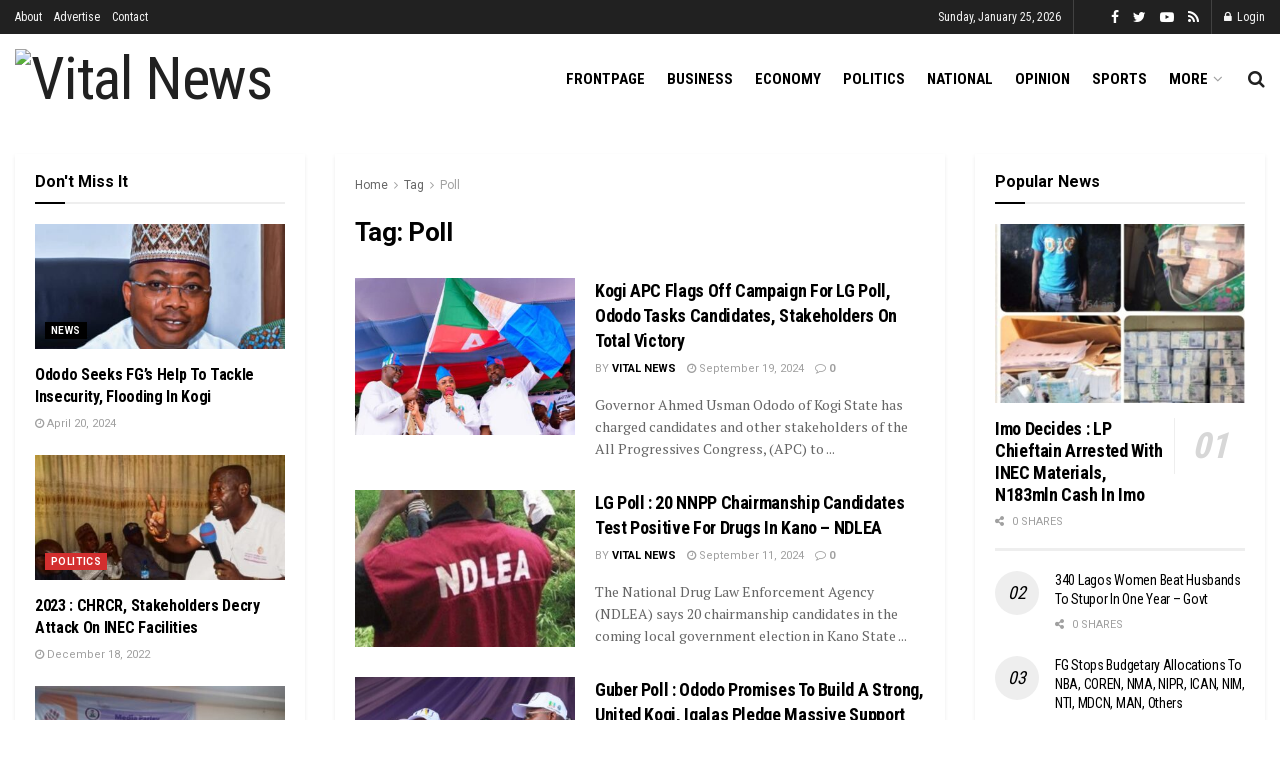

--- FILE ---
content_type: text/html; charset=UTF-8
request_url: https://vitalnewsngr.com/tag/poll/
body_size: 27380
content:
<!doctype html>
<!--[if lt IE 7]> <html class="no-js lt-ie9 lt-ie8 lt-ie7" dir="ltr" lang="en-US" prefix="og: https://ogp.me/ns#"> <![endif]-->
<!--[if IE 7]>    <html class="no-js lt-ie9 lt-ie8" dir="ltr" lang="en-US" prefix="og: https://ogp.me/ns#"> <![endif]-->
<!--[if IE 8]>    <html class="no-js lt-ie9" dir="ltr" lang="en-US" prefix="og: https://ogp.me/ns#"> <![endif]-->
<!--[if IE 9]>    <html class="no-js lt-ie10" dir="ltr" lang="en-US" prefix="og: https://ogp.me/ns#"> <![endif]-->
<!--[if gt IE 8]><!--> <html class="no-js" dir="ltr" lang="en-US" prefix="og: https://ogp.me/ns#"> <!--<![endif]-->
<head>
    <meta http-equiv="Content-Type" content="text/html; charset=UTF-8" />
    <meta name='viewport' content='width=device-width, initial-scale=1, user-scalable=yes' />
    <link rel="profile" href="http://gmpg.org/xfn/11" />
    <link rel="pingback" href="https://vitalnewsngr.com/xmlrpc.php" />
    <title>Poll - Vital News</title>
	<style>img:is([sizes="auto" i], [sizes^="auto," i]) { contain-intrinsic-size: 3000px 1500px }</style>
	
		<!-- All in One SEO 4.8.9 - aioseo.com -->
	<meta name="robots" content="max-image-preview:large" />
	<link rel="canonical" href="https://vitalnewsngr.com/tag/poll/" />
	<link rel="next" href="https://vitalnewsngr.com/tag/poll/page/2/" />
	<meta name="generator" content="All in One SEO (AIOSEO) 4.8.9" />
		<script type="application/ld+json" class="aioseo-schema">
			{"@context":"https:\/\/schema.org","@graph":[{"@type":"BreadcrumbList","@id":"https:\/\/vitalnewsngr.com\/tag\/poll\/#breadcrumblist","itemListElement":[{"@type":"ListItem","@id":"https:\/\/vitalnewsngr.com#listItem","position":1,"name":"Home","item":"https:\/\/vitalnewsngr.com","nextItem":{"@type":"ListItem","@id":"https:\/\/vitalnewsngr.com\/tag\/poll\/#listItem","name":"Poll"}},{"@type":"ListItem","@id":"https:\/\/vitalnewsngr.com\/tag\/poll\/#listItem","position":2,"name":"Poll","previousItem":{"@type":"ListItem","@id":"https:\/\/vitalnewsngr.com#listItem","name":"Home"}}]},{"@type":"CollectionPage","@id":"https:\/\/vitalnewsngr.com\/tag\/poll\/#collectionpage","url":"https:\/\/vitalnewsngr.com\/tag\/poll\/","name":"Poll - Vital News","inLanguage":"en-US","isPartOf":{"@id":"https:\/\/vitalnewsngr.com\/#website"},"breadcrumb":{"@id":"https:\/\/vitalnewsngr.com\/tag\/poll\/#breadcrumblist"}},{"@type":"Organization","@id":"https:\/\/vitalnewsngr.com\/#organization","name":"vitalnewsngr.com","description":"news that matters","url":"https:\/\/vitalnewsngr.com\/"},{"@type":"WebSite","@id":"https:\/\/vitalnewsngr.com\/#website","url":"https:\/\/vitalnewsngr.com\/","name":"vitalnewsngr.com","description":"news that matters","inLanguage":"en-US","publisher":{"@id":"https:\/\/vitalnewsngr.com\/#organization"}}]}
		</script>
		<!-- All in One SEO -->

<meta property="og:type" content="website">
<meta property="og:title" content="Kogi APC Flags Off Campaign For LG Poll, Ododo Tasks Candidates, Stakeholders On Total Victory">
<meta property="og:site_name" content="Vital News">
<meta property="og:description" content="Governor Ahmed Usman Ododo of Kogi State has charged candidates and other stakeholders of the All Progressives Congress, (APC) to">
<meta property="og:url" content="https://vitalnewsngr.com/tag/poll">
<meta property="og:locale" content="en_US">
<meta property="og:image" content="https://vitalnewsngr.com/wp-content/uploads/2024/09/IMG-20240919-WA0068.jpg">
<meta property="og:image:height" content="1011">
<meta property="og:image:width" content="1080">
<meta name="twitter:card" content="summary">
<meta name="twitter:url" content="https://vitalnewsngr.com/tag/poll">
<meta name="twitter:title" content="Kogi APC Flags Off Campaign For LG Poll, Ododo Tasks Candidates, Stakeholders On Total Victory">
<meta name="twitter:description" content="Governor Ahmed Usman Ododo of Kogi State has charged candidates and other stakeholders of the All Progressives Congress, (APC) to">
<meta name="twitter:image:src" content="https://vitalnewsngr.com/wp-content/uploads/2024/09/IMG-20240919-WA0068.jpg">
<meta name="twitter:image:width" content="1080">
<meta name="twitter:image:height" content="1011">
<meta name="twitter:site" content="https://twitter.com/">
			<script type="text/javascript">
			  var jnews_ajax_url = '/?ajax-request=jnews'
			</script>
			<script type="text/javascript">;window.jnews=window.jnews||{},window.jnews.library=window.jnews.library||{},window.jnews.library=function(){"use strict";var e=this;e.win=window,e.doc=document,e.noop=function(){},e.globalBody=e.doc.getElementsByTagName("body")[0],e.globalBody=e.globalBody?e.globalBody:e.doc,e.win.jnewsDataStorage=e.win.jnewsDataStorage||{_storage:new WeakMap,put:function(e,t,n){this._storage.has(e)||this._storage.set(e,new Map),this._storage.get(e).set(t,n)},get:function(e,t){return this._storage.get(e).get(t)},has:function(e,t){return this._storage.has(e)&&this._storage.get(e).has(t)},remove:function(e,t){var n=this._storage.get(e).delete(t);return 0===!this._storage.get(e).size&&this._storage.delete(e),n}},e.windowWidth=function(){return e.win.innerWidth||e.docEl.clientWidth||e.globalBody.clientWidth},e.windowHeight=function(){return e.win.innerHeight||e.docEl.clientHeight||e.globalBody.clientHeight},e.requestAnimationFrame=e.win.requestAnimationFrame||e.win.webkitRequestAnimationFrame||e.win.mozRequestAnimationFrame||e.win.msRequestAnimationFrame||window.oRequestAnimationFrame||function(e){return setTimeout(e,1e3/60)},e.cancelAnimationFrame=e.win.cancelAnimationFrame||e.win.webkitCancelAnimationFrame||e.win.webkitCancelRequestAnimationFrame||e.win.mozCancelAnimationFrame||e.win.msCancelRequestAnimationFrame||e.win.oCancelRequestAnimationFrame||function(e){clearTimeout(e)},e.classListSupport="classList"in document.createElement("_"),e.hasClass=e.classListSupport?function(e,t){return e.classList.contains(t)}:function(e,t){return e.className.indexOf(t)>=0},e.addClass=e.classListSupport?function(t,n){e.hasClass(t,n)||t.classList.add(n)}:function(t,n){e.hasClass(t,n)||(t.className+=" "+n)},e.removeClass=e.classListSupport?function(t,n){e.hasClass(t,n)&&t.classList.remove(n)}:function(t,n){e.hasClass(t,n)&&(t.className=t.className.replace(n,""))},e.objKeys=function(e){var t=[];for(var n in e)Object.prototype.hasOwnProperty.call(e,n)&&t.push(n);return t},e.isObjectSame=function(e,t){var n=!0;return JSON.stringify(e)!==JSON.stringify(t)&&(n=!1),n},e.extend=function(){for(var e,t,n,o=arguments[0]||{},i=1,a=arguments.length;i<a;i++)if(null!==(e=arguments[i]))for(t in e)o!==(n=e[t])&&void 0!==n&&(o[t]=n);return o},e.dataStorage=e.win.jnewsDataStorage,e.isVisible=function(e){return 0!==e.offsetWidth&&0!==e.offsetHeight||e.getBoundingClientRect().length},e.getHeight=function(e){return e.offsetHeight||e.clientHeight||e.getBoundingClientRect().height},e.getWidth=function(e){return e.offsetWidth||e.clientWidth||e.getBoundingClientRect().width},e.supportsPassive=!1;try{var t=Object.defineProperty({},"passive",{get:function(){e.supportsPassive=!0}});"createEvent"in e.doc?e.win.addEventListener("test",null,t):"fireEvent"in e.doc&&e.win.attachEvent("test",null)}catch(e){}e.passiveOption=!!e.supportsPassive&&{passive:!0},e.setStorage=function(e,t){e="jnews-"+e;var n={expired:Math.floor(((new Date).getTime()+432e5)/1e3)};t=Object.assign(n,t);localStorage.setItem(e,JSON.stringify(t))},e.getStorage=function(e){e="jnews-"+e;var t=localStorage.getItem(e);return null!==t&&0<t.length?JSON.parse(localStorage.getItem(e)):{}},e.expiredStorage=function(){var t,n="jnews-";for(var o in localStorage)o.indexOf(n)>-1&&"undefined"!==(t=e.getStorage(o.replace(n,""))).expired&&t.expired<Math.floor((new Date).getTime()/1e3)&&localStorage.removeItem(o)},e.addEvents=function(t,n,o){for(var i in n){var a=["touchstart","touchmove"].indexOf(i)>=0&&!o&&e.passiveOption;"createEvent"in e.doc?t.addEventListener(i,n[i],a):"fireEvent"in e.doc&&t.attachEvent("on"+i,n[i])}},e.removeEvents=function(t,n){for(var o in n)"createEvent"in e.doc?t.removeEventListener(o,n[o]):"fireEvent"in e.doc&&t.detachEvent("on"+o,n[o])},e.triggerEvents=function(t,n,o){var i;o=o||{detail:null};return"createEvent"in e.doc?(!(i=e.doc.createEvent("CustomEvent")||new CustomEvent(n)).initCustomEvent||i.initCustomEvent(n,!0,!1,o),void t.dispatchEvent(i)):"fireEvent"in e.doc?((i=e.doc.createEventObject()).eventType=n,void t.fireEvent("on"+i.eventType,i)):void 0},e.getParents=function(t,n){void 0===n&&(n=e.doc);for(var o=[],i=t.parentNode,a=!1;!a;)if(i){var r=i;r.querySelectorAll(n).length?a=!0:(o.push(r),i=r.parentNode)}else o=[],a=!0;return o},e.forEach=function(e,t,n){for(var o=0,i=e.length;o<i;o++)t.call(n,e[o],o)},e.getText=function(e){return e.innerText||e.textContent},e.setText=function(e,t){var n="object"==typeof t?t.innerText||t.textContent:t;e.innerText&&(e.innerText=n),e.textContent&&(e.textContent=n)},e.httpBuildQuery=function(t){return e.objKeys(t).reduce(function t(n){var o=arguments.length>1&&void 0!==arguments[1]?arguments[1]:null;return function(i,a){var r=n[a];a=encodeURIComponent(a);var s=o?"".concat(o,"[").concat(a,"]"):a;return null==r||"function"==typeof r?(i.push("".concat(s,"=")),i):["number","boolean","string"].includes(typeof r)?(i.push("".concat(s,"=").concat(encodeURIComponent(r))),i):(i.push(e.objKeys(r).reduce(t(r,s),[]).join("&")),i)}}(t),[]).join("&")},e.get=function(t,n,o,i){return o="function"==typeof o?o:e.noop,e.ajax("GET",t,n,o,i)},e.post=function(t,n,o,i){return o="function"==typeof o?o:e.noop,e.ajax("POST",t,n,o,i)},e.ajax=function(t,n,o,i,a){var r=new XMLHttpRequest,s=n,c=e.httpBuildQuery(o);if(t=-1!=["GET","POST"].indexOf(t)?t:"GET",r.open(t,s+("GET"==t?"?"+c:""),!0),"POST"==t&&r.setRequestHeader("Content-type","application/x-www-form-urlencoded"),r.setRequestHeader("X-Requested-With","XMLHttpRequest"),r.onreadystatechange=function(){4===r.readyState&&200<=r.status&&300>r.status&&"function"==typeof i&&i.call(void 0,r.response)},void 0!==a&&!a){return{xhr:r,send:function(){r.send("POST"==t?c:null)}}}return r.send("POST"==t?c:null),{xhr:r}},e.scrollTo=function(t,n,o){function i(e,t,n){this.start=this.position(),this.change=e-this.start,this.currentTime=0,this.increment=20,this.duration=void 0===n?500:n,this.callback=t,this.finish=!1,this.animateScroll()}return Math.easeInOutQuad=function(e,t,n,o){return(e/=o/2)<1?n/2*e*e+t:-n/2*(--e*(e-2)-1)+t},i.prototype.stop=function(){this.finish=!0},i.prototype.move=function(t){e.doc.documentElement.scrollTop=t,e.globalBody.parentNode.scrollTop=t,e.globalBody.scrollTop=t},i.prototype.position=function(){return e.doc.documentElement.scrollTop||e.globalBody.parentNode.scrollTop||e.globalBody.scrollTop},i.prototype.animateScroll=function(){this.currentTime+=this.increment;var t=Math.easeInOutQuad(this.currentTime,this.start,this.change,this.duration);this.move(t),this.currentTime<this.duration&&!this.finish?e.requestAnimationFrame.call(e.win,this.animateScroll.bind(this)):this.callback&&"function"==typeof this.callback&&this.callback()},new i(t,n,o)},e.unwrap=function(t){var n,o=t;e.forEach(t,(function(e,t){n?n+=e:n=e})),o.replaceWith(n)},e.performance={start:function(e){performance.mark(e+"Start")},stop:function(e){performance.mark(e+"End"),performance.measure(e,e+"Start",e+"End")}},e.fps=function(){var t=0,n=0,o=0;!function(){var i=t=0,a=0,r=0,s=document.getElementById("fpsTable"),c=function(t){void 0===document.getElementsByTagName("body")[0]?e.requestAnimationFrame.call(e.win,(function(){c(t)})):document.getElementsByTagName("body")[0].appendChild(t)};null===s&&((s=document.createElement("div")).style.position="fixed",s.style.top="120px",s.style.left="10px",s.style.width="100px",s.style.height="20px",s.style.border="1px solid black",s.style.fontSize="11px",s.style.zIndex="100000",s.style.backgroundColor="white",s.id="fpsTable",c(s));var l=function(){o++,n=Date.now(),(a=(o/(r=(n-t)/1e3)).toPrecision(2))!=i&&(i=a,s.innerHTML=i+"fps"),1<r&&(t=n,o=0),e.requestAnimationFrame.call(e.win,l)};l()}()},e.instr=function(e,t){for(var n=0;n<t.length;n++)if(-1!==e.toLowerCase().indexOf(t[n].toLowerCase()))return!0},e.winLoad=function(t,n){function o(o){if("complete"===e.doc.readyState||"interactive"===e.doc.readyState)return!o||n?setTimeout(t,n||1):t(o),1}o()||e.addEvents(e.win,{load:o})},e.docReady=function(t,n){function o(o){if("complete"===e.doc.readyState||"interactive"===e.doc.readyState)return!o||n?setTimeout(t,n||1):t(o),1}o()||e.addEvents(e.doc,{DOMContentLoaded:o})},e.fireOnce=function(){e.docReady((function(){e.assets=e.assets||[],e.assets.length&&(e.boot(),e.load_assets())}),50)},e.boot=function(){e.length&&e.doc.querySelectorAll("style[media]").forEach((function(e){"not all"==e.getAttribute("media")&&e.removeAttribute("media")}))},e.create_js=function(t,n){var o=e.doc.createElement("script");switch(o.setAttribute("src",t),n){case"defer":o.setAttribute("defer",!0);break;case"async":o.setAttribute("async",!0);break;case"deferasync":o.setAttribute("defer",!0),o.setAttribute("async",!0)}e.globalBody.appendChild(o)},e.load_assets=function(){"object"==typeof e.assets&&e.forEach(e.assets.slice(0),(function(t,n){var o="";t.defer&&(o+="defer"),t.async&&(o+="async"),e.create_js(t.url,o);var i=e.assets.indexOf(t);i>-1&&e.assets.splice(i,1)})),e.assets=jnewsoption.au_scripts=window.jnewsads=[]},e.setCookie=function(e,t,n){var o="";if(n){var i=new Date;i.setTime(i.getTime()+24*n*60*60*1e3),o="; expires="+i.toUTCString()}document.cookie=e+"="+(t||"")+o+"; path=/"},e.getCookie=function(e){for(var t=e+"=",n=document.cookie.split(";"),o=0;o<n.length;o++){for(var i=n[o];" "==i.charAt(0);)i=i.substring(1,i.length);if(0==i.indexOf(t))return i.substring(t.length,i.length)}return null},e.eraseCookie=function(e){document.cookie=e+"=; Path=/; Expires=Thu, 01 Jan 1970 00:00:01 GMT;"},e.docReady((function(){e.globalBody=e.globalBody==e.doc?e.doc.getElementsByTagName("body")[0]:e.globalBody,e.globalBody=e.globalBody?e.globalBody:e.doc})),e.winLoad((function(){e.winLoad((function(){var t=!1;if(void 0!==window.jnewsadmin)if(void 0!==window.file_version_checker){var n=e.objKeys(window.file_version_checker);n.length?n.forEach((function(e){t||"10.0.4"===window.file_version_checker[e]||(t=!0)})):t=!0}else t=!0;t&&(window.jnewsHelper.getMessage(),window.jnewsHelper.getNotice())}),2500)}))},window.jnews.library=new window.jnews.library;</script><script type="module">;/*! instant.page v5.1.1 - (C) 2019-2020 Alexandre Dieulot - https://instant.page/license */
let t,e;const n=new Set,o=document.createElement("link"),i=o.relList&&o.relList.supports&&o.relList.supports("prefetch")&&window.IntersectionObserver&&"isIntersecting"in IntersectionObserverEntry.prototype,s="instantAllowQueryString"in document.body.dataset,a="instantAllowExternalLinks"in document.body.dataset,r="instantWhitelist"in document.body.dataset,c="instantMousedownShortcut"in document.body.dataset,d=1111;let l=65,u=!1,f=!1,m=!1;if("instantIntensity"in document.body.dataset){const t=document.body.dataset.instantIntensity;if("mousedown"==t.substr(0,"mousedown".length))u=!0,"mousedown-only"==t&&(f=!0);else if("viewport"==t.substr(0,"viewport".length))navigator.connection&&(navigator.connection.saveData||navigator.connection.effectiveType&&navigator.connection.effectiveType.includes("2g"))||("viewport"==t?document.documentElement.clientWidth*document.documentElement.clientHeight<45e4&&(m=!0):"viewport-all"==t&&(m=!0));else{const e=parseInt(t);isNaN(e)||(l=e)}}if(i){const n={capture:!0,passive:!0};if(f||document.addEventListener("touchstart",(function(t){e=performance.now();const n=t.target.closest("a");h(n)&&v(n.href)}),n),u?c||document.addEventListener("mousedown",(function(t){const e=t.target.closest("a");h(e)&&v(e.href)}),n):document.addEventListener("mouseover",(function(n){if(performance.now()-e<d)return;if(!("closest"in n.target))return;const o=n.target.closest("a");h(o)&&(o.addEventListener("mouseout",p,{passive:!0}),t=setTimeout((()=>{v(o.href),t=void 0}),l))}),n),c&&document.addEventListener("mousedown",(function(t){if(performance.now()-e<d)return;const n=t.target.closest("a");if(t.which>1||t.metaKey||t.ctrlKey)return;if(!n)return;n.addEventListener("click",(function(t){1337!=t.detail&&t.preventDefault()}),{capture:!0,passive:!1,once:!0});const o=new MouseEvent("click",{view:window,bubbles:!0,cancelable:!1,detail:1337});n.dispatchEvent(o)}),n),m){let t;(t=window.requestIdleCallback?t=>{requestIdleCallback(t,{timeout:1500})}:t=>{t()})((()=>{const t=new IntersectionObserver((e=>{e.forEach((e=>{if(e.isIntersecting){const n=e.target;t.unobserve(n),v(n.href)}}))}));document.querySelectorAll("a").forEach((e=>{h(e)&&t.observe(e)}))}))}}function p(e){e.relatedTarget&&e.target.closest("a")==e.relatedTarget.closest("a")||t&&(clearTimeout(t),t=void 0)}function h(t){if(t&&t.href&&(!r||"instant"in t.dataset)&&(a||t.origin==location.origin||"instant"in t.dataset)&&["http:","https:"].includes(t.protocol)&&("http:"!=t.protocol||"https:"!=location.protocol)&&(s||!t.search||"instant"in t.dataset)&&!(t.hash&&t.pathname+t.search==location.pathname+location.search||"noInstant"in t.dataset))return!0}function v(t){if(n.has(t))return;const e=document.createElement("link");e.rel="prefetch",e.href=t,document.head.appendChild(e),n.add(t)}</script><link rel='dns-prefetch' href='//fonts.googleapis.com' />
<link rel='dns-prefetch' href='//www.googletagmanager.com' />
<link rel='dns-prefetch' href='//pagead2.googlesyndication.com' />
<link rel='preconnect' href='https://fonts.gstatic.com' />
<link rel="alternate" type="application/rss+xml" title="Vital News &raquo; Feed" href="https://vitalnewsngr.com/feed/" />
<link rel="alternate" type="application/rss+xml" title="Vital News &raquo; Comments Feed" href="https://vitalnewsngr.com/comments/feed/" />
<link rel="alternate" type="application/rss+xml" title="Vital News &raquo; Poll Tag Feed" href="https://vitalnewsngr.com/tag/poll/feed/" />
		<!-- This site uses the Google Analytics by MonsterInsights plugin v9.9.0 - Using Analytics tracking - https://www.monsterinsights.com/ -->
		<!-- Note: MonsterInsights is not currently configured on this site. The site owner needs to authenticate with Google Analytics in the MonsterInsights settings panel. -->
					<!-- No tracking code set -->
				<!-- / Google Analytics by MonsterInsights -->
		<script type="text/javascript">
/* <![CDATA[ */
window._wpemojiSettings = {"baseUrl":"https:\/\/s.w.org\/images\/core\/emoji\/16.0.1\/72x72\/","ext":".png","svgUrl":"https:\/\/s.w.org\/images\/core\/emoji\/16.0.1\/svg\/","svgExt":".svg","source":{"concatemoji":"https:\/\/vitalnewsngr.com\/wp-includes\/js\/wp-emoji-release.min.js?ver=6.8.3"}};
/*! This file is auto-generated */
!function(s,n){var o,i,e;function c(e){try{var t={supportTests:e,timestamp:(new Date).valueOf()};sessionStorage.setItem(o,JSON.stringify(t))}catch(e){}}function p(e,t,n){e.clearRect(0,0,e.canvas.width,e.canvas.height),e.fillText(t,0,0);var t=new Uint32Array(e.getImageData(0,0,e.canvas.width,e.canvas.height).data),a=(e.clearRect(0,0,e.canvas.width,e.canvas.height),e.fillText(n,0,0),new Uint32Array(e.getImageData(0,0,e.canvas.width,e.canvas.height).data));return t.every(function(e,t){return e===a[t]})}function u(e,t){e.clearRect(0,0,e.canvas.width,e.canvas.height),e.fillText(t,0,0);for(var n=e.getImageData(16,16,1,1),a=0;a<n.data.length;a++)if(0!==n.data[a])return!1;return!0}function f(e,t,n,a){switch(t){case"flag":return n(e,"\ud83c\udff3\ufe0f\u200d\u26a7\ufe0f","\ud83c\udff3\ufe0f\u200b\u26a7\ufe0f")?!1:!n(e,"\ud83c\udde8\ud83c\uddf6","\ud83c\udde8\u200b\ud83c\uddf6")&&!n(e,"\ud83c\udff4\udb40\udc67\udb40\udc62\udb40\udc65\udb40\udc6e\udb40\udc67\udb40\udc7f","\ud83c\udff4\u200b\udb40\udc67\u200b\udb40\udc62\u200b\udb40\udc65\u200b\udb40\udc6e\u200b\udb40\udc67\u200b\udb40\udc7f");case"emoji":return!a(e,"\ud83e\udedf")}return!1}function g(e,t,n,a){var r="undefined"!=typeof WorkerGlobalScope&&self instanceof WorkerGlobalScope?new OffscreenCanvas(300,150):s.createElement("canvas"),o=r.getContext("2d",{willReadFrequently:!0}),i=(o.textBaseline="top",o.font="600 32px Arial",{});return e.forEach(function(e){i[e]=t(o,e,n,a)}),i}function t(e){var t=s.createElement("script");t.src=e,t.defer=!0,s.head.appendChild(t)}"undefined"!=typeof Promise&&(o="wpEmojiSettingsSupports",i=["flag","emoji"],n.supports={everything:!0,everythingExceptFlag:!0},e=new Promise(function(e){s.addEventListener("DOMContentLoaded",e,{once:!0})}),new Promise(function(t){var n=function(){try{var e=JSON.parse(sessionStorage.getItem(o));if("object"==typeof e&&"number"==typeof e.timestamp&&(new Date).valueOf()<e.timestamp+604800&&"object"==typeof e.supportTests)return e.supportTests}catch(e){}return null}();if(!n){if("undefined"!=typeof Worker&&"undefined"!=typeof OffscreenCanvas&&"undefined"!=typeof URL&&URL.createObjectURL&&"undefined"!=typeof Blob)try{var e="postMessage("+g.toString()+"("+[JSON.stringify(i),f.toString(),p.toString(),u.toString()].join(",")+"));",a=new Blob([e],{type:"text/javascript"}),r=new Worker(URL.createObjectURL(a),{name:"wpTestEmojiSupports"});return void(r.onmessage=function(e){c(n=e.data),r.terminate(),t(n)})}catch(e){}c(n=g(i,f,p,u))}t(n)}).then(function(e){for(var t in e)n.supports[t]=e[t],n.supports.everything=n.supports.everything&&n.supports[t],"flag"!==t&&(n.supports.everythingExceptFlag=n.supports.everythingExceptFlag&&n.supports[t]);n.supports.everythingExceptFlag=n.supports.everythingExceptFlag&&!n.supports.flag,n.DOMReady=!1,n.readyCallback=function(){n.DOMReady=!0}}).then(function(){return e}).then(function(){var e;n.supports.everything||(n.readyCallback(),(e=n.source||{}).concatemoji?t(e.concatemoji):e.wpemoji&&e.twemoji&&(t(e.twemoji),t(e.wpemoji)))}))}((window,document),window._wpemojiSettings);
/* ]]> */
</script>

<style id='wp-emoji-styles-inline-css' type='text/css'>

	img.wp-smiley, img.emoji {
		display: inline !important;
		border: none !important;
		box-shadow: none !important;
		height: 1em !important;
		width: 1em !important;
		margin: 0 0.07em !important;
		vertical-align: -0.1em !important;
		background: none !important;
		padding: 0 !important;
	}
</style>
<link rel='stylesheet' id='wp-block-library-css' href='https://vitalnewsngr.com/wp-includes/css/dist/block-library/style.min.css?ver=6.8.3' type='text/css' media='all' />
<style id='classic-theme-styles-inline-css' type='text/css'>
/*! This file is auto-generated */
.wp-block-button__link{color:#fff;background-color:#32373c;border-radius:9999px;box-shadow:none;text-decoration:none;padding:calc(.667em + 2px) calc(1.333em + 2px);font-size:1.125em}.wp-block-file__button{background:#32373c;color:#fff;text-decoration:none}
</style>
<style id='global-styles-inline-css' type='text/css'>
:root{--wp--preset--aspect-ratio--square: 1;--wp--preset--aspect-ratio--4-3: 4/3;--wp--preset--aspect-ratio--3-4: 3/4;--wp--preset--aspect-ratio--3-2: 3/2;--wp--preset--aspect-ratio--2-3: 2/3;--wp--preset--aspect-ratio--16-9: 16/9;--wp--preset--aspect-ratio--9-16: 9/16;--wp--preset--color--black: #000000;--wp--preset--color--cyan-bluish-gray: #abb8c3;--wp--preset--color--white: #ffffff;--wp--preset--color--pale-pink: #f78da7;--wp--preset--color--vivid-red: #cf2e2e;--wp--preset--color--luminous-vivid-orange: #ff6900;--wp--preset--color--luminous-vivid-amber: #fcb900;--wp--preset--color--light-green-cyan: #7bdcb5;--wp--preset--color--vivid-green-cyan: #00d084;--wp--preset--color--pale-cyan-blue: #8ed1fc;--wp--preset--color--vivid-cyan-blue: #0693e3;--wp--preset--color--vivid-purple: #9b51e0;--wp--preset--gradient--vivid-cyan-blue-to-vivid-purple: linear-gradient(135deg,rgba(6,147,227,1) 0%,rgb(155,81,224) 100%);--wp--preset--gradient--light-green-cyan-to-vivid-green-cyan: linear-gradient(135deg,rgb(122,220,180) 0%,rgb(0,208,130) 100%);--wp--preset--gradient--luminous-vivid-amber-to-luminous-vivid-orange: linear-gradient(135deg,rgba(252,185,0,1) 0%,rgba(255,105,0,1) 100%);--wp--preset--gradient--luminous-vivid-orange-to-vivid-red: linear-gradient(135deg,rgba(255,105,0,1) 0%,rgb(207,46,46) 100%);--wp--preset--gradient--very-light-gray-to-cyan-bluish-gray: linear-gradient(135deg,rgb(238,238,238) 0%,rgb(169,184,195) 100%);--wp--preset--gradient--cool-to-warm-spectrum: linear-gradient(135deg,rgb(74,234,220) 0%,rgb(151,120,209) 20%,rgb(207,42,186) 40%,rgb(238,44,130) 60%,rgb(251,105,98) 80%,rgb(254,248,76) 100%);--wp--preset--gradient--blush-light-purple: linear-gradient(135deg,rgb(255,206,236) 0%,rgb(152,150,240) 100%);--wp--preset--gradient--blush-bordeaux: linear-gradient(135deg,rgb(254,205,165) 0%,rgb(254,45,45) 50%,rgb(107,0,62) 100%);--wp--preset--gradient--luminous-dusk: linear-gradient(135deg,rgb(255,203,112) 0%,rgb(199,81,192) 50%,rgb(65,88,208) 100%);--wp--preset--gradient--pale-ocean: linear-gradient(135deg,rgb(255,245,203) 0%,rgb(182,227,212) 50%,rgb(51,167,181) 100%);--wp--preset--gradient--electric-grass: linear-gradient(135deg,rgb(202,248,128) 0%,rgb(113,206,126) 100%);--wp--preset--gradient--midnight: linear-gradient(135deg,rgb(2,3,129) 0%,rgb(40,116,252) 100%);--wp--preset--font-size--small: 13px;--wp--preset--font-size--medium: 20px;--wp--preset--font-size--large: 36px;--wp--preset--font-size--x-large: 42px;--wp--preset--spacing--20: 0.44rem;--wp--preset--spacing--30: 0.67rem;--wp--preset--spacing--40: 1rem;--wp--preset--spacing--50: 1.5rem;--wp--preset--spacing--60: 2.25rem;--wp--preset--spacing--70: 3.38rem;--wp--preset--spacing--80: 5.06rem;--wp--preset--shadow--natural: 6px 6px 9px rgba(0, 0, 0, 0.2);--wp--preset--shadow--deep: 12px 12px 50px rgba(0, 0, 0, 0.4);--wp--preset--shadow--sharp: 6px 6px 0px rgba(0, 0, 0, 0.2);--wp--preset--shadow--outlined: 6px 6px 0px -3px rgba(255, 255, 255, 1), 6px 6px rgba(0, 0, 0, 1);--wp--preset--shadow--crisp: 6px 6px 0px rgba(0, 0, 0, 1);}:where(.is-layout-flex){gap: 0.5em;}:where(.is-layout-grid){gap: 0.5em;}body .is-layout-flex{display: flex;}.is-layout-flex{flex-wrap: wrap;align-items: center;}.is-layout-flex > :is(*, div){margin: 0;}body .is-layout-grid{display: grid;}.is-layout-grid > :is(*, div){margin: 0;}:where(.wp-block-columns.is-layout-flex){gap: 2em;}:where(.wp-block-columns.is-layout-grid){gap: 2em;}:where(.wp-block-post-template.is-layout-flex){gap: 1.25em;}:where(.wp-block-post-template.is-layout-grid){gap: 1.25em;}.has-black-color{color: var(--wp--preset--color--black) !important;}.has-cyan-bluish-gray-color{color: var(--wp--preset--color--cyan-bluish-gray) !important;}.has-white-color{color: var(--wp--preset--color--white) !important;}.has-pale-pink-color{color: var(--wp--preset--color--pale-pink) !important;}.has-vivid-red-color{color: var(--wp--preset--color--vivid-red) !important;}.has-luminous-vivid-orange-color{color: var(--wp--preset--color--luminous-vivid-orange) !important;}.has-luminous-vivid-amber-color{color: var(--wp--preset--color--luminous-vivid-amber) !important;}.has-light-green-cyan-color{color: var(--wp--preset--color--light-green-cyan) !important;}.has-vivid-green-cyan-color{color: var(--wp--preset--color--vivid-green-cyan) !important;}.has-pale-cyan-blue-color{color: var(--wp--preset--color--pale-cyan-blue) !important;}.has-vivid-cyan-blue-color{color: var(--wp--preset--color--vivid-cyan-blue) !important;}.has-vivid-purple-color{color: var(--wp--preset--color--vivid-purple) !important;}.has-black-background-color{background-color: var(--wp--preset--color--black) !important;}.has-cyan-bluish-gray-background-color{background-color: var(--wp--preset--color--cyan-bluish-gray) !important;}.has-white-background-color{background-color: var(--wp--preset--color--white) !important;}.has-pale-pink-background-color{background-color: var(--wp--preset--color--pale-pink) !important;}.has-vivid-red-background-color{background-color: var(--wp--preset--color--vivid-red) !important;}.has-luminous-vivid-orange-background-color{background-color: var(--wp--preset--color--luminous-vivid-orange) !important;}.has-luminous-vivid-amber-background-color{background-color: var(--wp--preset--color--luminous-vivid-amber) !important;}.has-light-green-cyan-background-color{background-color: var(--wp--preset--color--light-green-cyan) !important;}.has-vivid-green-cyan-background-color{background-color: var(--wp--preset--color--vivid-green-cyan) !important;}.has-pale-cyan-blue-background-color{background-color: var(--wp--preset--color--pale-cyan-blue) !important;}.has-vivid-cyan-blue-background-color{background-color: var(--wp--preset--color--vivid-cyan-blue) !important;}.has-vivid-purple-background-color{background-color: var(--wp--preset--color--vivid-purple) !important;}.has-black-border-color{border-color: var(--wp--preset--color--black) !important;}.has-cyan-bluish-gray-border-color{border-color: var(--wp--preset--color--cyan-bluish-gray) !important;}.has-white-border-color{border-color: var(--wp--preset--color--white) !important;}.has-pale-pink-border-color{border-color: var(--wp--preset--color--pale-pink) !important;}.has-vivid-red-border-color{border-color: var(--wp--preset--color--vivid-red) !important;}.has-luminous-vivid-orange-border-color{border-color: var(--wp--preset--color--luminous-vivid-orange) !important;}.has-luminous-vivid-amber-border-color{border-color: var(--wp--preset--color--luminous-vivid-amber) !important;}.has-light-green-cyan-border-color{border-color: var(--wp--preset--color--light-green-cyan) !important;}.has-vivid-green-cyan-border-color{border-color: var(--wp--preset--color--vivid-green-cyan) !important;}.has-pale-cyan-blue-border-color{border-color: var(--wp--preset--color--pale-cyan-blue) !important;}.has-vivid-cyan-blue-border-color{border-color: var(--wp--preset--color--vivid-cyan-blue) !important;}.has-vivid-purple-border-color{border-color: var(--wp--preset--color--vivid-purple) !important;}.has-vivid-cyan-blue-to-vivid-purple-gradient-background{background: var(--wp--preset--gradient--vivid-cyan-blue-to-vivid-purple) !important;}.has-light-green-cyan-to-vivid-green-cyan-gradient-background{background: var(--wp--preset--gradient--light-green-cyan-to-vivid-green-cyan) !important;}.has-luminous-vivid-amber-to-luminous-vivid-orange-gradient-background{background: var(--wp--preset--gradient--luminous-vivid-amber-to-luminous-vivid-orange) !important;}.has-luminous-vivid-orange-to-vivid-red-gradient-background{background: var(--wp--preset--gradient--luminous-vivid-orange-to-vivid-red) !important;}.has-very-light-gray-to-cyan-bluish-gray-gradient-background{background: var(--wp--preset--gradient--very-light-gray-to-cyan-bluish-gray) !important;}.has-cool-to-warm-spectrum-gradient-background{background: var(--wp--preset--gradient--cool-to-warm-spectrum) !important;}.has-blush-light-purple-gradient-background{background: var(--wp--preset--gradient--blush-light-purple) !important;}.has-blush-bordeaux-gradient-background{background: var(--wp--preset--gradient--blush-bordeaux) !important;}.has-luminous-dusk-gradient-background{background: var(--wp--preset--gradient--luminous-dusk) !important;}.has-pale-ocean-gradient-background{background: var(--wp--preset--gradient--pale-ocean) !important;}.has-electric-grass-gradient-background{background: var(--wp--preset--gradient--electric-grass) !important;}.has-midnight-gradient-background{background: var(--wp--preset--gradient--midnight) !important;}.has-small-font-size{font-size: var(--wp--preset--font-size--small) !important;}.has-medium-font-size{font-size: var(--wp--preset--font-size--medium) !important;}.has-large-font-size{font-size: var(--wp--preset--font-size--large) !important;}.has-x-large-font-size{font-size: var(--wp--preset--font-size--x-large) !important;}
:where(.wp-block-post-template.is-layout-flex){gap: 1.25em;}:where(.wp-block-post-template.is-layout-grid){gap: 1.25em;}
:where(.wp-block-columns.is-layout-flex){gap: 2em;}:where(.wp-block-columns.is-layout-grid){gap: 2em;}
:root :where(.wp-block-pullquote){font-size: 1.5em;line-height: 1.6;}
</style>
<link rel='stylesheet' id='js_composer_front-css' href='https://vitalnewsngr.com/wp-content/plugins/js_composer/assets/css/js_composer.min.css?ver=6.10.0' type='text/css' media='all' />
<link rel='stylesheet' id='jeg_customizer_font-css' href='//fonts.googleapis.com/css?family=Roboto%3Aregular%2C700%7CRoboto+Condensed%3Aregular%2C700%7CPT+Serif%3Aregular%2Citalic%2C700%2C700italic&#038;display=swap&#038;ver=1.3.0' type='text/css' media='all' />
<link rel='stylesheet' id='jnews-frontend-css' href='https://vitalnewsngr.com/wp-content/themes/jnews/assets/dist/frontend.min.css?ver=11.0.8' type='text/css' media='all' />
<link rel='stylesheet' id='jnews-js-composer-css' href='https://vitalnewsngr.com/wp-content/themes/jnews/assets/css/js-composer-frontend.css?ver=11.0.8' type='text/css' media='all' />
<link rel='stylesheet' id='jnews-style-css' href='https://vitalnewsngr.com/wp-content/themes/jnews/style.css?ver=11.0.8' type='text/css' media='all' />
<link rel='stylesheet' id='jnews-darkmode-css' href='https://vitalnewsngr.com/wp-content/themes/jnews/assets/css/darkmode.css?ver=11.0.8' type='text/css' media='all' />
<link rel='stylesheet' id='jnews-scheme-css' href='https://vitalnewsngr.com/wp-content/uploads/jnews/scheme.css?ver=1731762029' type='text/css' media='all' />
<link rel='stylesheet' id='jnews-social-login-style-css' href='https://vitalnewsngr.com/wp-content/plugins/jnews-social-login/assets/css/plugin.css?ver=11.0.1' type='text/css' media='all' />
<link rel='stylesheet' id='jnews-weather-style-css' href='https://vitalnewsngr.com/wp-content/plugins/jnews-weather/assets/css/plugin.css?ver=11.0.0' type='text/css' media='all' />
<script type="text/javascript" src="https://vitalnewsngr.com/wp-includes/js/jquery/jquery.min.js?ver=3.7.1" id="jquery-core-js"></script>
<script type="text/javascript" src="https://vitalnewsngr.com/wp-includes/js/jquery/jquery-migrate.min.js?ver=3.4.1" id="jquery-migrate-js"></script>
<link rel="https://api.w.org/" href="https://vitalnewsngr.com/wp-json/" /><link rel="alternate" title="JSON" type="application/json" href="https://vitalnewsngr.com/wp-json/wp/v2/tags/128" /><link rel="EditURI" type="application/rsd+xml" title="RSD" href="https://vitalnewsngr.com/xmlrpc.php?rsd" />
<meta name="generator" content="WordPress 6.8.3" />
<meta name="generator" content="Site Kit by Google 1.164.0" />
<!-- Google AdSense meta tags added by Site Kit -->
<meta name="google-adsense-platform-account" content="ca-host-pub-2644536267352236">
<meta name="google-adsense-platform-domain" content="sitekit.withgoogle.com">
<!-- End Google AdSense meta tags added by Site Kit -->
<meta name="generator" content="Powered by WPBakery Page Builder - drag and drop page builder for WordPress."/>

<!-- Google AdSense snippet added by Site Kit -->
<script type="text/javascript" async="async" src="https://pagead2.googlesyndication.com/pagead/js/adsbygoogle.js?client=ca-pub-9736295402263349&amp;host=ca-host-pub-2644536267352236" crossorigin="anonymous"></script>

<!-- End Google AdSense snippet added by Site Kit -->
<script type='application/ld+json'>{"@context":"http:\/\/schema.org","@type":"Organization","@id":"https:\/\/vitalnewsngr.com\/#organization","url":"https:\/\/vitalnewsngr.com\/","name":"","logo":{"@type":"ImageObject","url":""},"sameAs":["https:\/\/www.facebook.com\/","https:\/\/twitter.com\/","#","#"]}</script>
<script type='application/ld+json'>{"@context":"http:\/\/schema.org","@type":"WebSite","@id":"https:\/\/vitalnewsngr.com\/#website","url":"https:\/\/vitalnewsngr.com\/","name":"","potentialAction":{"@type":"SearchAction","target":"https:\/\/vitalnewsngr.com\/?s={search_term_string}","query-input":"required name=search_term_string"}}</script>
<link rel="icon" href="https://vitalnewsngr.com/wp-content/uploads/2022/11/cropped-vital-icon-32x32.png" sizes="32x32" />
<link rel="icon" href="https://vitalnewsngr.com/wp-content/uploads/2022/11/cropped-vital-icon-192x192.png" sizes="192x192" />
<link rel="apple-touch-icon" href="https://vitalnewsngr.com/wp-content/uploads/2022/11/cropped-vital-icon-180x180.png" />
<meta name="msapplication-TileImage" content="https://vitalnewsngr.com/wp-content/uploads/2022/11/cropped-vital-icon-270x270.png" />
<style id="jeg_dynamic_css" type="text/css" data-type="jeg_custom-css">.jeg_container, .jeg_content, .jeg_boxed .jeg_main .jeg_container, .jeg_autoload_separator { background-color : #ffffff; } body { --j-body-color : #666666; --j-accent-color : #000000; --j-heading-color : #000000; } body,.jeg_newsfeed_list .tns-outer .tns-controls button,.jeg_filter_button,.owl-carousel .owl-nav div,.jeg_readmore,.jeg_hero_style_7 .jeg_post_meta a,.widget_calendar thead th,.widget_calendar tfoot a,.jeg_socialcounter a,.entry-header .jeg_meta_like a,.entry-header .jeg_meta_comment a,.entry-header .jeg_meta_donation a,.entry-header .jeg_meta_bookmark a,.entry-content tbody tr:hover,.entry-content th,.jeg_splitpost_nav li:hover a,#breadcrumbs a,.jeg_author_socials a:hover,.jeg_footer_content a,.jeg_footer_bottom a,.jeg_cartcontent,.woocommerce .woocommerce-breadcrumb a { color : #666666; } a, .jeg_menu_style_5>li>a:hover, .jeg_menu_style_5>li.sfHover>a, .jeg_menu_style_5>li.current-menu-item>a, .jeg_menu_style_5>li.current-menu-ancestor>a, .jeg_navbar .jeg_menu:not(.jeg_main_menu)>li>a:hover, .jeg_midbar .jeg_menu:not(.jeg_main_menu)>li>a:hover, .jeg_side_tabs li.active, .jeg_block_heading_5 strong, .jeg_block_heading_6 strong, .jeg_block_heading_7 strong, .jeg_block_heading_8 strong, .jeg_subcat_list li a:hover, .jeg_subcat_list li button:hover, .jeg_pl_lg_7 .jeg_thumb .jeg_post_category a, .jeg_pl_xs_2:before, .jeg_pl_xs_4 .jeg_postblock_content:before, .jeg_postblock .jeg_post_title a:hover, .jeg_hero_style_6 .jeg_post_title a:hover, .jeg_sidefeed .jeg_pl_xs_3 .jeg_post_title a:hover, .widget_jnews_popular .jeg_post_title a:hover, .jeg_meta_author a, .widget_archive li a:hover, .widget_pages li a:hover, .widget_meta li a:hover, .widget_recent_entries li a:hover, .widget_rss li a:hover, .widget_rss cite, .widget_categories li a:hover, .widget_categories li.current-cat>a, #breadcrumbs a:hover, .jeg_share_count .counts, .commentlist .bypostauthor>.comment-body>.comment-author>.fn, span.required, .jeg_review_title, .bestprice .price, .authorlink a:hover, .jeg_vertical_playlist .jeg_video_playlist_play_icon, .jeg_vertical_playlist .jeg_video_playlist_item.active .jeg_video_playlist_thumbnail:before, .jeg_horizontal_playlist .jeg_video_playlist_play, .woocommerce li.product .pricegroup .button, .widget_display_forums li a:hover, .widget_display_topics li:before, .widget_display_replies li:before, .widget_display_views li:before, .bbp-breadcrumb a:hover, .jeg_mobile_menu li.sfHover>a, .jeg_mobile_menu li a:hover, .split-template-6 .pagenum, .jeg_mobile_menu_style_5>li>a:hover, .jeg_mobile_menu_style_5>li.sfHover>a, .jeg_mobile_menu_style_5>li.current-menu-item>a, .jeg_mobile_menu_style_5>li.current-menu-ancestor>a { color : #000000; } .jeg_menu_style_1>li>a:before, .jeg_menu_style_2>li>a:before, .jeg_menu_style_3>li>a:before, .jeg_side_toggle, .jeg_slide_caption .jeg_post_category a, .jeg_slider_type_1_wrapper .tns-controls button.tns-next, .jeg_block_heading_1 .jeg_block_title span, .jeg_block_heading_2 .jeg_block_title span, .jeg_block_heading_3, .jeg_block_heading_4 .jeg_block_title span, .jeg_block_heading_6:after, .jeg_pl_lg_box .jeg_post_category a, .jeg_pl_md_box .jeg_post_category a, .jeg_readmore:hover, .jeg_thumb .jeg_post_category a, .jeg_block_loadmore a:hover, .jeg_postblock.alt .jeg_block_loadmore a:hover, .jeg_block_loadmore a.active, .jeg_postblock_carousel_2 .jeg_post_category a, .jeg_heroblock .jeg_post_category a, .jeg_pagenav_1 .page_number.active, .jeg_pagenav_1 .page_number.active:hover, input[type="submit"], .btn, .button, .widget_tag_cloud a:hover, .popularpost_item:hover .jeg_post_title a:before, .jeg_splitpost_4 .page_nav, .jeg_splitpost_5 .page_nav, .jeg_post_via a:hover, .jeg_post_source a:hover, .jeg_post_tags a:hover, .comment-reply-title small a:before, .comment-reply-title small a:after, .jeg_storelist .productlink, .authorlink li.active a:before, .jeg_footer.dark .socials_widget:not(.nobg) a:hover .fa, div.jeg_breakingnews_title, .jeg_overlay_slider_bottom_wrapper .tns-controls button, .jeg_overlay_slider_bottom_wrapper .tns-controls button:hover, .jeg_vertical_playlist .jeg_video_playlist_current, .woocommerce span.onsale, .woocommerce #respond input#submit:hover, .woocommerce a.button:hover, .woocommerce button.button:hover, .woocommerce input.button:hover, .woocommerce #respond input#submit.alt, .woocommerce a.button.alt, .woocommerce button.button.alt, .woocommerce input.button.alt, .jeg_popup_post .caption, .jeg_footer.dark input[type="submit"], .jeg_footer.dark .btn, .jeg_footer.dark .button, .footer_widget.widget_tag_cloud a:hover, .jeg_inner_content .content-inner .jeg_post_category a:hover, #buddypress .standard-form button, #buddypress a.button, #buddypress input[type="submit"], #buddypress input[type="button"], #buddypress input[type="reset"], #buddypress ul.button-nav li a, #buddypress .generic-button a, #buddypress .generic-button button, #buddypress .comment-reply-link, #buddypress a.bp-title-button, #buddypress.buddypress-wrap .members-list li .user-update .activity-read-more a, div#buddypress .standard-form button:hover, div#buddypress a.button:hover, div#buddypress input[type="submit"]:hover, div#buddypress input[type="button"]:hover, div#buddypress input[type="reset"]:hover, div#buddypress ul.button-nav li a:hover, div#buddypress .generic-button a:hover, div#buddypress .generic-button button:hover, div#buddypress .comment-reply-link:hover, div#buddypress a.bp-title-button:hover, div#buddypress.buddypress-wrap .members-list li .user-update .activity-read-more a:hover, #buddypress #item-nav .item-list-tabs ul li a:before, .jeg_inner_content .jeg_meta_container .follow-wrapper a { background-color : #000000; } .jeg_block_heading_7 .jeg_block_title span, .jeg_readmore:hover, .jeg_block_loadmore a:hover, .jeg_block_loadmore a.active, .jeg_pagenav_1 .page_number.active, .jeg_pagenav_1 .page_number.active:hover, .jeg_pagenav_3 .page_number:hover, .jeg_prevnext_post a:hover h3, .jeg_overlay_slider .jeg_post_category, .jeg_sidefeed .jeg_post.active, .jeg_vertical_playlist.jeg_vertical_playlist .jeg_video_playlist_item.active .jeg_video_playlist_thumbnail img, .jeg_horizontal_playlist .jeg_video_playlist_item.active { border-color : #000000; } .jeg_tabpost_nav li.active, .woocommerce div.product .woocommerce-tabs ul.tabs li.active, .jeg_mobile_menu_style_1>li.current-menu-item a, .jeg_mobile_menu_style_1>li.current-menu-ancestor a, .jeg_mobile_menu_style_2>li.current-menu-item::after, .jeg_mobile_menu_style_2>li.current-menu-ancestor::after, .jeg_mobile_menu_style_3>li.current-menu-item::before, .jeg_mobile_menu_style_3>li.current-menu-ancestor::before { border-bottom-color : #000000; } h1,h2,h3,h4,h5,h6,.jeg_post_title a,.entry-header .jeg_post_title,.jeg_hero_style_7 .jeg_post_title a,.jeg_block_title,.jeg_splitpost_bar .current_title,.jeg_video_playlist_title,.gallery-caption,.jeg_push_notification_button>a.button { color : #000000; } .split-template-9 .pagenum, .split-template-10 .pagenum, .split-template-11 .pagenum, .split-template-12 .pagenum, .split-template-13 .pagenum, .split-template-15 .pagenum, .split-template-18 .pagenum, .split-template-20 .pagenum, .split-template-19 .current_title span, .split-template-20 .current_title span { background-color : #000000; } .jeg_midbar { height : 90px; } .jeg_header .jeg_bottombar, .jeg_header .jeg_bottombar.jeg_navbar_dark, .jeg_bottombar.jeg_navbar_boxed .jeg_nav_row, .jeg_bottombar.jeg_navbar_dark.jeg_navbar_boxed .jeg_nav_row { border-top-width : 0px; } .jeg_mobile_midbar, .jeg_mobile_midbar.dark { background : #ffffff; } .jeg_header .socials_widget > a > i.fa:before { color : #ffffff; } .jeg_header .socials_widget.nobg > a > span.jeg-icon svg { fill : #ffffff; } .jeg_header .socials_widget > a > span.jeg-icon svg { fill : #ffffff; } .jeg_navbar_mobile_wrapper .jeg_nav_item a.jeg_mobile_toggle, .jeg_navbar_mobile_wrapper .dark .jeg_nav_item a.jeg_mobile_toggle { color : #000000; } .jeg_navbar_mobile .jeg_search_wrapper .jeg_search_toggle, .jeg_navbar_mobile .dark .jeg_search_wrapper .jeg_search_toggle { color : #000000; } .jeg_header .jeg_menu.jeg_main_menu > li > a { color : #000000; } .jeg_footer_content,.jeg_footer.dark .jeg_footer_content { background-color : #000000; } .jeg_footer_secondary,.jeg_footer.dark .jeg_footer_secondary,.jeg_footer_bottom,.jeg_footer.dark .jeg_footer_bottom,.jeg_footer_sidecontent .jeg_footer_primary { color : #666666; } .jeg_footer_bottom a,.jeg_footer.dark .jeg_footer_bottom a,.jeg_footer_secondary a,.jeg_footer.dark .jeg_footer_secondary a,.jeg_footer_sidecontent .jeg_footer_primary a,.jeg_footer_sidecontent.dark .jeg_footer_primary a { color : #333333; } .jeg_menu_footer a,.jeg_footer.dark .jeg_menu_footer a,.jeg_footer_sidecontent .jeg_footer_primary .col-md-7 .jeg_menu_footer a { color : #222222; } .jeg_read_progress_wrapper .jeg_progress_container .progress-bar { background-color : #360cf2; } body,input,textarea,select,.chosen-container-single .chosen-single,.btn,.button { font-family: Roboto,Helvetica,Arial,sans-serif; } .jeg_header, .jeg_mobile_wrapper { font-family: "Roboto Condensed",Helvetica,Arial,sans-serif; } .jeg_post_title, .entry-header .jeg_post_title, .jeg_single_tpl_2 .entry-header .jeg_post_title, .jeg_single_tpl_3 .entry-header .jeg_post_title, .jeg_single_tpl_6 .entry-header .jeg_post_title, .jeg_content .jeg_custom_title_wrapper .jeg_post_title { font-family: "Roboto Condensed",Helvetica,Arial,sans-serif; } .jeg_post_excerpt p, .content-inner p { font-family: "PT Serif",Helvetica,Arial,sans-serif; } .jeg_heroblock .jeg_post_category a.category-business,.jeg_thumb .jeg_post_category a.category-business,.jeg_pl_lg_box .jeg_post_category a.category-business,.jeg_pl_md_box .jeg_post_category a.category-business,.jeg_postblock_carousel_2 .jeg_post_category a.category-business,.jeg_slide_caption .jeg_post_category a.category-business { background-color : #2979ff; border-color : #2979ff; } .jeg_heroblock .jeg_post_category a.category-culture,.jeg_thumb .jeg_post_category a.category-culture,.jeg_pl_lg_box .jeg_post_category a.category-culture,.jeg_pl_md_box .jeg_post_category a.category-culture,.jeg_postblock_carousel_2 .jeg_post_category a.category-culture,.jeg_slide_caption .jeg_post_category a.category-culture { background-color : #b38a58; border-color : #b38a58; } .jeg_heroblock .jeg_post_category a.category-national,.jeg_thumb .jeg_post_category a.category-national,.jeg_pl_lg_box .jeg_post_category a.category-national,.jeg_pl_md_box .jeg_post_category a.category-national,.jeg_postblock_carousel_2 .jeg_post_category a.category-national,.jeg_slide_caption .jeg_post_category a.category-national { background-color : #95c623; border-color : #95c623; } .jeg_heroblock .jeg_post_category a.category-opinion,.jeg_thumb .jeg_post_category a.category-opinion,.jeg_pl_lg_box .jeg_post_category a.category-opinion,.jeg_pl_md_box .jeg_post_category a.category-opinion,.jeg_postblock_carousel_2 .jeg_post_category a.category-opinion,.jeg_slide_caption .jeg_post_category a.category-opinion { background-color : #ffba08; border-color : #ffba08; } .jeg_heroblock .jeg_post_category a.category-politics,.jeg_thumb .jeg_post_category a.category-politics,.jeg_pl_lg_box .jeg_post_category a.category-politics,.jeg_pl_md_box .jeg_post_category a.category-politics,.jeg_postblock_carousel_2 .jeg_post_category a.category-politics,.jeg_slide_caption .jeg_post_category a.category-politics { background-color : #d32f2f; border-color : #d32f2f; } .jeg_heroblock .jeg_post_category a.category-sports,.jeg_thumb .jeg_post_category a.category-sports,.jeg_pl_lg_box .jeg_post_category a.category-sports,.jeg_pl_md_box .jeg_post_category a.category-sports,.jeg_postblock_carousel_2 .jeg_post_category a.category-sports,.jeg_slide_caption .jeg_post_category a.category-sports { background-color : #26c0ef; border-color : #26c0ef; } @media only screen and (min-width : 1200px) { .container, .jeg_vc_content > .vc_row, .jeg_vc_content > .wpb-content-wrapper > .vc_row, .jeg_vc_content > .vc_element > .vc_row, .jeg_vc_content > .wpb-content-wrapper > .vc_element > .vc_row, .jeg_vc_content > .vc_row[data-vc-full-width="true"]:not([data-vc-stretch-content="true"]) > .jeg-vc-wrapper, .jeg_vc_content > .wpb-content-wrapper > .vc_row[data-vc-full-width="true"]:not([data-vc-stretch-content="true"]) > .jeg-vc-wrapper, .jeg_vc_content > .vc_element > .vc_row[data-vc-full-width="true"]:not([data-vc-stretch-content="true"]) > .jeg-vc-wrapper, .jeg_vc_content > .wpb-content-wrapper > .vc_element > .vc_row[data-vc-full-width="true"]:not([data-vc-stretch-content="true"]) > .jeg-vc-wrapper { max-width : 1370px; } .elementor-section.elementor-section-boxed > .elementor-container { max-width : 1370px; }  } @media only screen and (min-width : 1441px) { .container, .jeg_vc_content > .vc_row, .jeg_vc_content > .wpb-content-wrapper > .vc_row, .jeg_vc_content > .vc_element > .vc_row, .jeg_vc_content > .wpb-content-wrapper > .vc_element > .vc_row, .jeg_vc_content > .vc_row[data-vc-full-width="true"]:not([data-vc-stretch-content="true"]) > .jeg-vc-wrapper, .jeg_vc_content > .wpb-content-wrapper > .vc_row[data-vc-full-width="true"]:not([data-vc-stretch-content="true"]) > .jeg-vc-wrapper, .jeg_vc_content > .vc_element > .vc_row[data-vc-full-width="true"]:not([data-vc-stretch-content="true"]) > .jeg-vc-wrapper, .jeg_vc_content > .wpb-content-wrapper > .vc_element > .vc_row[data-vc-full-width="true"]:not([data-vc-stretch-content="true"]) > .jeg-vc-wrapper { max-width : 1380px; } .elementor-section.elementor-section-boxed > .elementor-container { max-width : 1380px; }  } </style><style type="text/css" data-type="vc_shortcodes-custom-css">.vc_custom_1671436783409{padding-top: 60px !important;padding-bottom: 20px !important;background-color: #000000 !important;}.vc_custom_1671437008830{padding-bottom: 22px !important;background-color: #000000 !important;}.vc_custom_1534142467508{margin-bottom: 25px !important;}.vc_custom_1669924642853{margin-bottom: 0px !important;}</style><noscript><style> .wpb_animate_when_almost_visible { opacity: 1; }</style></noscript></head>
<body class="archive tag tag-poll tag-128 wp-embed-responsive wp-theme-jnews jeg_toggle_light jnews jeg_boxed jnews_boxed_container jnews_boxed_container_shadow jsc_normal wpb-js-composer js-comp-ver-6.10.0 vc_responsive">

    
    
    <div class="jeg_ad jeg_ad_top jnews_header_top_ads">
        <div class='ads-wrapper  '></div>    </div>

    <!-- The Main Wrapper
    ============================================= -->
    <div class="jeg_viewport">

        
        <div class="jeg_header_wrapper">
            <div class="jeg_header_instagram_wrapper">
    </div>

<!-- HEADER -->
<div class="jeg_header normal">
    <div class="jeg_topbar jeg_container jeg_navbar_wrapper dark">
    <div class="container">
        <div class="jeg_nav_row">
            
                <div class="jeg_nav_col jeg_nav_left  jeg_nav_grow">
                    <div class="item_wrap jeg_nav_alignleft">
                        <div class="jeg_nav_item">
	<ul class="jeg_menu jeg_top_menu"><li id="menu-item-10161" class="menu-item menu-item-type-custom menu-item-object-custom menu-item-10161"><a href="https://vitalnewsngr.com/about-us/">About</a></li>
<li id="menu-item-10162" class="menu-item menu-item-type-custom menu-item-object-custom menu-item-10162"><a href="#">Advertise</a></li>
<li id="menu-item-10164" class="menu-item menu-item-type-post_type menu-item-object-page menu-item-10164"><a href="https://vitalnewsngr.com/contact/">Contact</a></li>
</ul></div>                    </div>
                </div>

                
                <div class="jeg_nav_col jeg_nav_center  jeg_nav_normal">
                    <div class="item_wrap jeg_nav_aligncenter">
                                            </div>
                </div>

                
                <div class="jeg_nav_col jeg_nav_right  jeg_nav_normal">
                    <div class="item_wrap jeg_nav_alignright">
                        <div class="jeg_nav_item jeg_top_date">
    Sunday, January 25, 2026</div><div class="jeg_nav_item jnews_header_topbar_weather">
    </div>			<div
				class="jeg_nav_item socials_widget jeg_social_icon_block nobg">
				<a href="https://www.facebook.com/" target='_blank' rel='external noopener nofollow' class="jeg_facebook"><i class="fa fa-facebook"></i> </a><a href="https://twitter.com/" target='_blank' rel='external noopener nofollow' class="jeg_twitter"><i class="fa fa-twitter"></i> </a><a href="#" target='_blank' rel='external noopener nofollow' class="jeg_youtube"><i class="fa fa-youtube-play"></i> </a><a href="#" target='_blank' rel='external noopener nofollow' class="jeg_rss"><i class="fa fa-rss"></i> </a>			</div>
			<div class="jeg_nav_item jeg_nav_account">
    <ul class="jeg_accountlink jeg_menu">
        <li><a href="#jeg_loginform" class="jeg_popuplink"><i class="fa fa-lock"></i> Login</a></li>    </ul>
</div>                    </div>
                </div>

                        </div>
    </div>
</div><!-- /.jeg_container --><div class="jeg_midbar jeg_container jeg_navbar_wrapper normal">
    <div class="container">
        <div class="jeg_nav_row">
            
                <div class="jeg_nav_col jeg_nav_left jeg_nav_normal">
                    <div class="item_wrap jeg_nav_alignleft">
                        <div class="jeg_nav_item jeg_logo jeg_desktop_logo">
			<div class="site-title">
			<a href="https://vitalnewsngr.com/" style="padding: 0px 0px 0px 0px;">
				<img class='jeg_logo_img' src="http://vitalnewsngr.com/wp-content/uploads/2024/11/vitalnews-logo-1.png" srcset="http://vitalnewsngr.com/wp-content/uploads/2024/11/vitalnews-logo-1.png 1x, http://vitalnewsngr.com/wp-content/uploads/2024/11/vitalnews-logo-1.png 2x" alt="Vital News"data-light-src="http://vitalnewsngr.com/wp-content/uploads/2024/11/vitalnews-logo-1.png" data-light-srcset="http://vitalnewsngr.com/wp-content/uploads/2024/11/vitalnews-logo-1.png 1x, http://vitalnewsngr.com/wp-content/uploads/2024/11/vitalnews-logo-1.png 2x" data-dark-src="http://vitalnewsngr.com/wp-content/uploads/2024/11/vitalnews-logo-1.png" data-dark-srcset="http://vitalnewsngr.com/wp-content/uploads/2024/11/vitalnews-logo-1.png 1x, http://vitalnewsngr.com/wp-content/uploads/2024/11/vitalnews-logo-1.png 2x">			</a>
		</div>
	</div>
                    </div>
                </div>

                
                <div class="jeg_nav_col jeg_nav_center jeg_nav_normal">
                    <div class="item_wrap jeg_nav_aligncenter">
                                            </div>
                </div>

                
                <div class="jeg_nav_col jeg_nav_right jeg_nav_grow">
                    <div class="item_wrap jeg_nav_alignright">
                        <div class="jeg_nav_item jeg_main_menu_wrapper">
<div class="jeg_mainmenu_wrap"><ul class="jeg_menu jeg_main_menu jeg_menu_style_1" data-animation="animate"><li id="menu-item-10273" class="menu-item menu-item-type-custom menu-item-object-custom menu-item-home menu-item-10273 bgnav" data-item-row="default" ><a href="https://vitalnewsngr.com/">Frontpage</a></li>
<li id="menu-item-10155" class="menu-item menu-item-type-taxonomy menu-item-object-category menu-item-10155 bgnav" data-item-row="default" ><a href="https://vitalnewsngr.com/category/business/">Business</a></li>
<li id="menu-item-10225" class="menu-item menu-item-type-taxonomy menu-item-object-category menu-item-10225 bgnav" data-item-row="default" ><a href="https://vitalnewsngr.com/category/economy/">Economy</a></li>
<li id="menu-item-10154" class="menu-item menu-item-type-taxonomy menu-item-object-category menu-item-10154 bgnav" data-item-row="default" ><a href="https://vitalnewsngr.com/category/politics/">Politics</a></li>
<li id="menu-item-10156" class="menu-item menu-item-type-taxonomy menu-item-object-category menu-item-10156 bgnav" data-item-row="default" ><a href="https://vitalnewsngr.com/category/national/">National</a></li>
<li id="menu-item-10158" class="menu-item menu-item-type-taxonomy menu-item-object-category menu-item-10158 bgnav" data-item-row="default" ><a href="https://vitalnewsngr.com/category/opinion/">Opinion</a></li>
<li id="menu-item-10160" class="menu-item menu-item-type-taxonomy menu-item-object-category menu-item-10160 bgnav" data-item-row="default" ><a href="https://vitalnewsngr.com/category/sports/">Sports</a></li>
<li id="menu-item-10229" class="menu-item menu-item-type-custom menu-item-object-custom menu-item-has-children menu-item-10229 bgnav" data-item-row="default" ><a href="#">More</a>
<ul class="sub-menu">
	<li id="menu-item-10222" class="menu-item menu-item-type-taxonomy menu-item-object-category menu-item-10222 bgnav" data-item-row="default" ><a href="https://vitalnewsngr.com/category/crime/">Crime</a></li>
	<li id="menu-item-10226" class="menu-item menu-item-type-taxonomy menu-item-object-category menu-item-10226 bgnav" data-item-row="default" ><a href="https://vitalnewsngr.com/category/judiciary/">Judiciary</a></li>
	<li id="menu-item-10224" class="menu-item menu-item-type-taxonomy menu-item-object-category menu-item-10224 bgnav" data-item-row="default" ><a href="https://vitalnewsngr.com/category/security/">Security</a></li>
</ul>
</li>
</ul></div></div>
<!-- Search Icon -->
<div class="jeg_nav_item jeg_search_wrapper search_icon jeg_search_popup_expand">
    <a href="#" class="jeg_search_toggle"><i class="fa fa-search"></i></a>
    <form action="https://vitalnewsngr.com/" method="get" class="jeg_search_form" target="_top">
    <input name="s" class="jeg_search_input" placeholder="Search..." type="text" value="" autocomplete="off">
    <button aria-label="Search Button" type="submit" class="jeg_search_button btn"><i class="fa fa-search"></i></button>
</form>
<!-- jeg_search_hide with_result no_result -->
<div class="jeg_search_result jeg_search_hide with_result">
    <div class="search-result-wrapper">
    </div>
    <div class="search-link search-noresult">
        No Result    </div>
    <div class="search-link search-all-button">
        <i class="fa fa-search"></i> View All Result    </div>
</div></div>                    </div>
                </div>

                        </div>
    </div>
</div></div><!-- /.jeg_header -->        </div>

        <div class="jeg_header_sticky">
            <div class="sticky_blankspace"></div>
<div class="jeg_header normal">
    <div class="jeg_container">
        <div data-mode="scroll" class="jeg_stickybar jeg_navbar jeg_navbar_wrapper jeg_navbar_normal jeg_navbar_normal">
            <div class="container">
    <div class="jeg_nav_row">
        
            <div class="jeg_nav_col jeg_nav_left jeg_nav_grow">
                <div class="item_wrap jeg_nav_alignleft">
                    <div class="jeg_nav_item jeg_main_menu_wrapper">
<div class="jeg_mainmenu_wrap"><ul class="jeg_menu jeg_main_menu jeg_menu_style_1" data-animation="animate"><li id="menu-item-10273" class="menu-item menu-item-type-custom menu-item-object-custom menu-item-home menu-item-10273 bgnav" data-item-row="default" ><a href="https://vitalnewsngr.com/">Frontpage</a></li>
<li id="menu-item-10155" class="menu-item menu-item-type-taxonomy menu-item-object-category menu-item-10155 bgnav" data-item-row="default" ><a href="https://vitalnewsngr.com/category/business/">Business</a></li>
<li id="menu-item-10225" class="menu-item menu-item-type-taxonomy menu-item-object-category menu-item-10225 bgnav" data-item-row="default" ><a href="https://vitalnewsngr.com/category/economy/">Economy</a></li>
<li id="menu-item-10154" class="menu-item menu-item-type-taxonomy menu-item-object-category menu-item-10154 bgnav" data-item-row="default" ><a href="https://vitalnewsngr.com/category/politics/">Politics</a></li>
<li id="menu-item-10156" class="menu-item menu-item-type-taxonomy menu-item-object-category menu-item-10156 bgnav" data-item-row="default" ><a href="https://vitalnewsngr.com/category/national/">National</a></li>
<li id="menu-item-10158" class="menu-item menu-item-type-taxonomy menu-item-object-category menu-item-10158 bgnav" data-item-row="default" ><a href="https://vitalnewsngr.com/category/opinion/">Opinion</a></li>
<li id="menu-item-10160" class="menu-item menu-item-type-taxonomy menu-item-object-category menu-item-10160 bgnav" data-item-row="default" ><a href="https://vitalnewsngr.com/category/sports/">Sports</a></li>
<li id="menu-item-10229" class="menu-item menu-item-type-custom menu-item-object-custom menu-item-has-children menu-item-10229 bgnav" data-item-row="default" ><a href="#">More</a>
<ul class="sub-menu">
	<li id="menu-item-10222" class="menu-item menu-item-type-taxonomy menu-item-object-category menu-item-10222 bgnav" data-item-row="default" ><a href="https://vitalnewsngr.com/category/crime/">Crime</a></li>
	<li id="menu-item-10226" class="menu-item menu-item-type-taxonomy menu-item-object-category menu-item-10226 bgnav" data-item-row="default" ><a href="https://vitalnewsngr.com/category/judiciary/">Judiciary</a></li>
	<li id="menu-item-10224" class="menu-item menu-item-type-taxonomy menu-item-object-category menu-item-10224 bgnav" data-item-row="default" ><a href="https://vitalnewsngr.com/category/security/">Security</a></li>
</ul>
</li>
</ul></div></div>
                </div>
            </div>

            
            <div class="jeg_nav_col jeg_nav_center jeg_nav_normal">
                <div class="item_wrap jeg_nav_aligncenter">
                                    </div>
            </div>

            
            <div class="jeg_nav_col jeg_nav_right jeg_nav_normal">
                <div class="item_wrap jeg_nav_alignright">
                    <!-- Search Icon -->
<div class="jeg_nav_item jeg_search_wrapper search_icon jeg_search_popup_expand">
    <a href="#" class="jeg_search_toggle"><i class="fa fa-search"></i></a>
    <form action="https://vitalnewsngr.com/" method="get" class="jeg_search_form" target="_top">
    <input name="s" class="jeg_search_input" placeholder="Search..." type="text" value="" autocomplete="off">
    <button aria-label="Search Button" type="submit" class="jeg_search_button btn"><i class="fa fa-search"></i></button>
</form>
<!-- jeg_search_hide with_result no_result -->
<div class="jeg_search_result jeg_search_hide with_result">
    <div class="search-result-wrapper">
    </div>
    <div class="search-link search-noresult">
        No Result    </div>
    <div class="search-link search-all-button">
        <i class="fa fa-search"></i> View All Result    </div>
</div></div>                </div>
            </div>

                </div>
</div>        </div>
    </div>
</div>
        </div>

        <div class="jeg_navbar_mobile_wrapper">
            <div class="jeg_navbar_mobile" data-mode="scroll">
    <div class="jeg_mobile_bottombar jeg_mobile_midbar jeg_container normal">
    <div class="container">
        <div class="jeg_nav_row">
            
                <div class="jeg_nav_col jeg_nav_left jeg_nav_normal">
                    <div class="item_wrap jeg_nav_alignleft">
                        <div class="jeg_nav_item">
    <a href="#" class="toggle_btn jeg_mobile_toggle"><i class="fa fa-bars"></i></a>
</div>                    </div>
                </div>

                
                <div class="jeg_nav_col jeg_nav_center jeg_nav_grow">
                    <div class="item_wrap jeg_nav_aligncenter">
                        <div class="jeg_nav_item jeg_mobile_logo">
			<div class="site-title">
	    	<a href="https://vitalnewsngr.com/">
		        <img class='jeg_logo_img' src="http://vitalnewsngr.com/wp-content/uploads/2024/11/vitalnews-logo-2.png" srcset="http://vitalnewsngr.com/wp-content/uploads/2024/11/vitalnews-logo-2.png 1x, http://vitalnewsngr.com/wp-content/uploads/2024/11/vitalnews-logo-2.png 2x" alt="Vital News"data-light-src="http://vitalnewsngr.com/wp-content/uploads/2024/11/vitalnews-logo-2.png" data-light-srcset="http://vitalnewsngr.com/wp-content/uploads/2024/11/vitalnews-logo-2.png 1x, http://vitalnewsngr.com/wp-content/uploads/2024/11/vitalnews-logo-2.png 2x" data-dark-src="http://vitalnewsngr.com/wp-content/uploads/2024/11/vitalnews-logo-2.png" data-dark-srcset="http://vitalnewsngr.com/wp-content/uploads/2024/11/vitalnews-logo-2.png 1x, http://vitalnewsngr.com/wp-content/uploads/2024/11/vitalnews-logo-2.png 2x">		    </a>
	    </div>
	</div>                    </div>
                </div>

                
                <div class="jeg_nav_col jeg_nav_right jeg_nav_normal">
                    <div class="item_wrap jeg_nav_alignright">
                        <div class="jeg_nav_item jeg_search_wrapper jeg_search_popup_expand">
    <a href="#" class="jeg_search_toggle"><i class="fa fa-search"></i></a>
	<form action="https://vitalnewsngr.com/" method="get" class="jeg_search_form" target="_top">
    <input name="s" class="jeg_search_input" placeholder="Search..." type="text" value="" autocomplete="off">
    <button aria-label="Search Button" type="submit" class="jeg_search_button btn"><i class="fa fa-search"></i></button>
</form>
<!-- jeg_search_hide with_result no_result -->
<div class="jeg_search_result jeg_search_hide with_result">
    <div class="search-result-wrapper">
    </div>
    <div class="search-link search-noresult">
        No Result    </div>
    <div class="search-link search-all-button">
        <i class="fa fa-search"></i> View All Result    </div>
</div></div>                    </div>
                </div>

                        </div>
    </div>
</div></div>
<div class="sticky_blankspace" style="height: 60px;"></div>        </div>

        <div class="jeg_ad jeg_ad_top jnews_header_bottom_ads">
            <div class='ads-wrapper  '></div>        </div>

        
<div class="jeg_main jeg_double_sidebar">
    <div class="jeg_container">
        <div class="jeg_content">
            <div class="jeg_section">
                <div class="container">

                    <div class="jeg_ad jeg_archive jnews_archive_above_content_ads "><div class='ads-wrapper  '></div></div>
                    <div class="jeg_cat_content row">
                        <div class="jeg_main_content col-sm-6">
                            <div class="jeg_inner_content">
                                <div class="jeg_archive_header">
                                                                            <div class="jeg_breadcrumbs jeg_breadcrumb_container">
                                            <div id="breadcrumbs"><span class="">
                <a href="https://vitalnewsngr.com">Home</a>
            </span><i class="fa fa-angle-right"></i><span class="">
                <a href="">Tag</a>
            </span><i class="fa fa-angle-right"></i><span class="breadcrumb_last_link">
                <a href="https://vitalnewsngr.com/tag/poll/">Poll</a>
            </span></div>                                        </div>
                                                                        
                                    <h1 class="jeg_archive_title">Tag: <span>Poll</span></h1>                                                                    </div>
                                
                                <div class="jnews_archive_content_wrapper">
                                    <div class="jeg_module_hook jnews_module_25676_0_6975a1918eeb6" data-unique="jnews_module_25676_0_6975a1918eeb6">
						<div class="jeg_postblock_3 jeg_postblock jeg_col_2o3">
					<div class="jeg_block_container">
						<div class="jeg_posts jeg_load_more_flag">
                <article class="jeg_post jeg_pl_md_2 format-standard">
                <div class="jeg_thumb">
                    
                    <a href="https://vitalnewsngr.com/kogi-apc-flags-off-campaign-for-lg-poll-ododo-tasks-candidates-stakeholders-on-total-victory/"><div class="thumbnail-container animate-lazy  size-715 "><img width="350" height="250" src="https://vitalnewsngr.com/wp-content/themes/jnews/assets/img/jeg-empty.png" class="attachment-jnews-350x250 size-jnews-350x250 lazyload wp-post-image" alt="Kogi APC Flags Off Campaign For LG Poll, Ododo Tasks Candidates, Stakeholders On Total Victory" decoding="async" loading="lazy" sizes="auto, (max-width: 350px) 100vw, 350px" data-src="https://vitalnewsngr.com/wp-content/uploads/2024/09/IMG-20240919-WA0068-350x250.jpg" data-srcset="https://vitalnewsngr.com/wp-content/uploads/2024/09/IMG-20240919-WA0068-350x250.jpg 350w, https://vitalnewsngr.com/wp-content/uploads/2024/09/IMG-20240919-WA0068-120x86.jpg 120w, https://vitalnewsngr.com/wp-content/uploads/2024/09/IMG-20240919-WA0068-750x536.jpg 750w" data-sizes="auto" data-expand="700" /></div></a>
                </div>
                <div class="jeg_postblock_content">
                    <h3 class="jeg_post_title">
                        <a href="https://vitalnewsngr.com/kogi-apc-flags-off-campaign-for-lg-poll-ododo-tasks-candidates-stakeholders-on-total-victory/">Kogi APC Flags Off Campaign For LG Poll, Ododo Tasks Candidates, Stakeholders On Total Victory</a>
                    </h3>
                    <div class="jeg_post_meta"><div class="jeg_meta_author"><span class="by">by</span> <a href="https://vitalnewsngr.com/author/vitalnews/">Vital News</a></div><div class="jeg_meta_date"><a href="https://vitalnewsngr.com/kogi-apc-flags-off-campaign-for-lg-poll-ododo-tasks-candidates-stakeholders-on-total-victory/"><i class="fa fa-clock-o"></i> September 19, 2024</a></div><div class="jeg_meta_comment"><a href="https://vitalnewsngr.com/kogi-apc-flags-off-campaign-for-lg-poll-ododo-tasks-candidates-stakeholders-on-total-victory/#comments" ><i class="fa fa-comment-o"></i> 0 </a></div></div>
                    <div class="jeg_post_excerpt">
                        <p>Governor Ahmed Usman Ododo of Kogi State has charged candidates and other stakeholders of the All Progressives Congress, (APC) to ...</p>
                    </div>
                </div>
            </article><article class="jeg_post jeg_pl_md_2 format-standard">
                <div class="jeg_thumb">
                    
                    <a href="https://vitalnewsngr.com/lg-poll-20-nnpp-chairmanship-candidates-test-positive-for-drugs-in-kano-ndlea/"><div class="thumbnail-container animate-lazy  size-715 "><img width="350" height="250" src="https://vitalnewsngr.com/wp-content/themes/jnews/assets/img/jeg-empty.png" class="attachment-jnews-350x250 size-jnews-350x250 lazyload wp-post-image" alt="LG Poll : 20 NNPP Chairmanship Candidates Test Positive For Drugs In Kano – NDLEA" decoding="async" loading="lazy" sizes="auto, (max-width: 350px) 100vw, 350px" data-src="https://vitalnewsngr.com/wp-content/uploads/2024/09/NDLEA-uncovers-large-farm-of-marijuana-in-Kano-e16375017274201-350x250.jpg" data-srcset="https://vitalnewsngr.com/wp-content/uploads/2024/09/NDLEA-uncovers-large-farm-of-marijuana-in-Kano-e16375017274201-350x250.jpg 350w, https://vitalnewsngr.com/wp-content/uploads/2024/09/NDLEA-uncovers-large-farm-of-marijuana-in-Kano-e16375017274201-120x86.jpg 120w" data-sizes="auto" data-expand="700" /></div></a>
                </div>
                <div class="jeg_postblock_content">
                    <h3 class="jeg_post_title">
                        <a href="https://vitalnewsngr.com/lg-poll-20-nnpp-chairmanship-candidates-test-positive-for-drugs-in-kano-ndlea/">LG Poll : 20 NNPP Chairmanship Candidates Test Positive For Drugs In Kano – NDLEA</a>
                    </h3>
                    <div class="jeg_post_meta"><div class="jeg_meta_author"><span class="by">by</span> <a href="https://vitalnewsngr.com/author/vitalnews/">Vital News</a></div><div class="jeg_meta_date"><a href="https://vitalnewsngr.com/lg-poll-20-nnpp-chairmanship-candidates-test-positive-for-drugs-in-kano-ndlea/"><i class="fa fa-clock-o"></i> September 11, 2024</a></div><div class="jeg_meta_comment"><a href="https://vitalnewsngr.com/lg-poll-20-nnpp-chairmanship-candidates-test-positive-for-drugs-in-kano-ndlea/#comments" ><i class="fa fa-comment-o"></i> 0 </a></div></div>
                    <div class="jeg_post_excerpt">
                        <p>The National Drug Law Enforcement Agency (NDLEA) says 20 chairmanship candidates in the coming local government election in Kano State ...</p>
                    </div>
                </div>
            </article><article class="jeg_post jeg_pl_md_2 format-standard">
                <div class="jeg_thumb">
                    
                    <a href="https://vitalnewsngr.com/guber-poll-ododo-promises-to-build-a-strong-united-kogi-igalas-pledge-massive-support/"><div class="thumbnail-container animate-lazy  size-715 "><img width="350" height="250" src="https://vitalnewsngr.com/wp-content/themes/jnews/assets/img/jeg-empty.png" class="attachment-jnews-350x250 size-jnews-350x250 lazyload wp-post-image" alt="Guber Poll : Ododo Promises To Build A Strong, United Kogi, Igalas Pledge Massive Support" decoding="async" loading="lazy" sizes="auto, (max-width: 350px) 100vw, 350px" data-src="https://vitalnewsngr.com/wp-content/uploads/2023/10/IMG_3784-768x5121-1-350x250.jpeg" data-srcset="https://vitalnewsngr.com/wp-content/uploads/2023/10/IMG_3784-768x5121-1-350x250.jpeg 350w, https://vitalnewsngr.com/wp-content/uploads/2023/10/IMG_3784-768x5121-1-120x86.jpeg 120w" data-sizes="auto" data-expand="700" /></div></a>
                </div>
                <div class="jeg_postblock_content">
                    <h3 class="jeg_post_title">
                        <a href="https://vitalnewsngr.com/guber-poll-ododo-promises-to-build-a-strong-united-kogi-igalas-pledge-massive-support/">Guber Poll : Ododo Promises To Build A Strong, United Kogi, Igalas Pledge Massive Support</a>
                    </h3>
                    <div class="jeg_post_meta"><div class="jeg_meta_author"><span class="by">by</span> <a href="https://vitalnewsngr.com/author/vitalnews/">Vital News</a></div><div class="jeg_meta_date"><a href="https://vitalnewsngr.com/guber-poll-ododo-promises-to-build-a-strong-united-kogi-igalas-pledge-massive-support/"><i class="fa fa-clock-o"></i> October 22, 2023</a></div><div class="jeg_meta_comment"><a href="https://vitalnewsngr.com/guber-poll-ododo-promises-to-build-a-strong-united-kogi-igalas-pledge-massive-support/#comments" ><i class="fa fa-comment-o"></i> 0 </a></div></div>
                    <div class="jeg_post_excerpt">
                        <p>The people of Kogi East senatorial district have promised to strengthen the unity of the state by voting massively for ...</p>
                    </div>
                </div>
            </article><article class="jeg_post jeg_pl_md_2 format-standard">
                <div class="jeg_thumb">
                    
                    <a href="https://vitalnewsngr.com/kogi-guber-poll-inec-vows-to-cancel-election-results-declared-under-duress/"><div class="thumbnail-container animate-lazy  size-715 "><img width="350" height="250" src="https://vitalnewsngr.com/wp-content/themes/jnews/assets/img/jeg-empty.png" class="attachment-jnews-350x250 size-jnews-350x250 lazyload wp-post-image" alt="Kogi Guber Poll : INEC Vows To Cancel Election Results Declared Under Duress" decoding="async" loading="lazy" sizes="auto, (max-width: 350px) 100vw, 350px" data-src="https://vitalnewsngr.com/wp-content/uploads/2023/08/IMG20230829102357-350x250.jpg" data-srcset="https://vitalnewsngr.com/wp-content/uploads/2023/08/IMG20230829102357-350x250.jpg 350w, https://vitalnewsngr.com/wp-content/uploads/2023/08/IMG20230829102357-120x86.jpg 120w, https://vitalnewsngr.com/wp-content/uploads/2023/08/IMG20230829102357-750x536.jpg 750w, https://vitalnewsngr.com/wp-content/uploads/2023/08/IMG20230829102357-1140x815.jpg 1140w" data-sizes="auto" data-expand="700" /></div></a>
                </div>
                <div class="jeg_postblock_content">
                    <h3 class="jeg_post_title">
                        <a href="https://vitalnewsngr.com/kogi-guber-poll-inec-vows-to-cancel-election-results-declared-under-duress/">Kogi Guber Poll : INEC Vows To Cancel Election Results Declared Under Duress</a>
                    </h3>
                    <div class="jeg_post_meta"><div class="jeg_meta_author"><span class="by">by</span> <a href="https://vitalnewsngr.com/author/vitalnews/">Vital News</a></div><div class="jeg_meta_date"><a href="https://vitalnewsngr.com/kogi-guber-poll-inec-vows-to-cancel-election-results-declared-under-duress/"><i class="fa fa-clock-o"></i> August 31, 2023</a></div><div class="jeg_meta_comment"><a href="https://vitalnewsngr.com/kogi-guber-poll-inec-vows-to-cancel-election-results-declared-under-duress/#comments" ><i class="fa fa-comment-o"></i> 0 </a></div></div>
                    <div class="jeg_post_excerpt">
                        <p>&nbsp; The Independent National Electoral Commission (INEC) says it will not hesitate to cancel any results declared under duress during ...</p>
                    </div>
                </div>
            </article><article class="jeg_post jeg_pl_md_2 format-standard">
                <div class="jeg_thumb">
                    
                    <a href="https://vitalnewsngr.com/kogi-guber-poll-inec-promises-electronic-transfer-of-results/"><div class="thumbnail-container animate-lazy  size-715 "><img width="350" height="250" src="https://vitalnewsngr.com/wp-content/themes/jnews/assets/img/jeg-empty.png" class="attachment-jnews-350x250 size-jnews-350x250 lazyload wp-post-image" alt="INEC To Present Certificate Of Return To Senators-elect, House Of Reps Member-elect March 7, 8" decoding="async" loading="lazy" sizes="auto, (max-width: 350px) 100vw, 350px" data-src="https://vitalnewsngr.com/wp-content/uploads/2023/03/inec-favicon-new-by-512-500x745-1-350x250.jpg" data-srcset="https://vitalnewsngr.com/wp-content/uploads/2023/03/inec-favicon-new-by-512-500x745-1-350x250.jpg 350w, https://vitalnewsngr.com/wp-content/uploads/2023/03/inec-favicon-new-by-512-500x745-1-120x86.jpg 120w" data-sizes="auto" data-expand="700" /></div></a>
                </div>
                <div class="jeg_postblock_content">
                    <h3 class="jeg_post_title">
                        <a href="https://vitalnewsngr.com/kogi-guber-poll-inec-promises-electronic-transfer-of-results/">Kogi Guber Poll : INEC Promises Electronic Transfer Of Results</a>
                    </h3>
                    <div class="jeg_post_meta"><div class="jeg_meta_author"><span class="by">by</span> <a href="https://vitalnewsngr.com/author/vitalnews/">Vital News</a></div><div class="jeg_meta_date"><a href="https://vitalnewsngr.com/kogi-guber-poll-inec-promises-electronic-transfer-of-results/"><i class="fa fa-clock-o"></i> August 29, 2023</a></div><div class="jeg_meta_comment"><a href="https://vitalnewsngr.com/kogi-guber-poll-inec-promises-electronic-transfer-of-results/#comments" ><i class="fa fa-comment-o"></i> 0 </a></div></div>
                    <div class="jeg_post_excerpt">
                        <p>&nbsp; Abuja - The Independent National Electoral Commission (INEC) says the results of the November 11 governorship election in Kogi ...</p>
                    </div>
                </div>
            </article><article class="jeg_post jeg_pl_md_2 format-standard">
                <div class="jeg_thumb">
                    
                    <a href="https://vitalnewsngr.com/kogi-guber-poll-special-adviser-to-gov-bello-resigns-joins-sdp/"><div class="thumbnail-container animate-lazy  size-715 "><img width="350" height="250" src="https://vitalnewsngr.com/wp-content/themes/jnews/assets/img/jeg-empty.png" class="attachment-jnews-350x250 size-jnews-350x250 lazyload wp-post-image" alt="Kogi Guber Poll : Special Adviser To Gov. Bello Resigns, Joins SDP" decoding="async" loading="lazy" sizes="auto, (max-width: 350px) 100vw, 350px" data-src="https://vitalnewsngr.com/wp-content/uploads/2023/08/Isah-Abdulkarim-ECOMOG-Kogi-Koton-Karfe-648x400-1-350x250.jpg" data-srcset="https://vitalnewsngr.com/wp-content/uploads/2023/08/Isah-Abdulkarim-ECOMOG-Kogi-Koton-Karfe-648x400-1-350x250.jpg 350w, https://vitalnewsngr.com/wp-content/uploads/2023/08/Isah-Abdulkarim-ECOMOG-Kogi-Koton-Karfe-648x400-1-120x86.jpg 120w" data-sizes="auto" data-expand="700" /></div></a>
                </div>
                <div class="jeg_postblock_content">
                    <h3 class="jeg_post_title">
                        <a href="https://vitalnewsngr.com/kogi-guber-poll-special-adviser-to-gov-bello-resigns-joins-sdp/">Kogi Guber Poll : Special Adviser To Gov. Bello Resigns, Joins SDP</a>
                    </h3>
                    <div class="jeg_post_meta"><div class="jeg_meta_author"><span class="by">by</span> <a href="https://vitalnewsngr.com/author/vitalnews/">Vital News</a></div><div class="jeg_meta_date"><a href="https://vitalnewsngr.com/kogi-guber-poll-special-adviser-to-gov-bello-resigns-joins-sdp/"><i class="fa fa-clock-o"></i> August 23, 2023</a></div><div class="jeg_meta_comment"><a href="https://vitalnewsngr.com/kogi-guber-poll-special-adviser-to-gov-bello-resigns-joins-sdp/#comments" ><i class="fa fa-comment-o"></i> 0 </a></div></div>
                    <div class="jeg_post_excerpt">
                        <p>&nbsp; The Special Adviser to Kogi state governor on Internal and Corporate Affairs, Hon. Abdulkarim Isah, aka ECOMOG, has resigned ...</p>
                    </div>
                </div>
            </article><article class="jeg_post jeg_pl_md_2 format-standard">
                <div class="jeg_thumb">
                    
                    <a href="https://vitalnewsngr.com/kogi-guber-poll-sdp-constitutes-campaign-council-appoints-babanawa-d-g/"><div class="thumbnail-container animate-lazy  size-715 "><img width="350" height="250" src="https://vitalnewsngr.com/wp-content/themes/jnews/assets/img/jeg-empty.png" class="attachment-jnews-350x250 size-jnews-350x250 lazyload wp-post-image" alt="Shock As APC NWC Member Dumps Party For SDP In Kogi" decoding="async" loading="lazy" sizes="auto, (max-width: 350px) 100vw, 350px" data-src="https://vitalnewsngr.com/wp-content/uploads/2023/05/IMG-20230326-WA0043-350x250.jpg" data-srcset="https://vitalnewsngr.com/wp-content/uploads/2023/05/IMG-20230326-WA0043-350x250.jpg 350w, https://vitalnewsngr.com/wp-content/uploads/2023/05/IMG-20230326-WA0043-120x86.jpg 120w, https://vitalnewsngr.com/wp-content/uploads/2023/05/IMG-20230326-WA0043-750x536.jpg 750w" data-sizes="auto" data-expand="700" /></div></a>
                </div>
                <div class="jeg_postblock_content">
                    <h3 class="jeg_post_title">
                        <a href="https://vitalnewsngr.com/kogi-guber-poll-sdp-constitutes-campaign-council-appoints-babanawa-d-g/">Kogi Guber Poll : SDP Constitutes Campaign Council, Appoints Babanawa D-G</a>
                    </h3>
                    <div class="jeg_post_meta"><div class="jeg_meta_author"><span class="by">by</span> <a href="https://vitalnewsngr.com/author/vitalnews/">Vital News</a></div><div class="jeg_meta_date"><a href="https://vitalnewsngr.com/kogi-guber-poll-sdp-constitutes-campaign-council-appoints-babanawa-d-g/"><i class="fa fa-clock-o"></i> August 15, 2023</a></div><div class="jeg_meta_comment"><a href="https://vitalnewsngr.com/kogi-guber-poll-sdp-constitutes-campaign-council-appoints-babanawa-d-g/#comments" ><i class="fa fa-comment-o"></i> 0 </a></div></div>
                    <div class="jeg_post_excerpt">
                        <p>&nbsp; Ahead of the November 11 governorship election in Kogi State, the Social Democratic Party (SDP) has constituted its Campaign ...</p>
                    </div>
                </div>
            </article><article class="jeg_post jeg_pl_md_2 format-standard">
                <div class="jeg_thumb">
                    
                    <a href="https://vitalnewsngr.com/guber-poll-weve-adopted-strategy-to-send-apc-packing-from-kogi-state-dino-melaye/"><div class="thumbnail-container animate-lazy  size-715 "><img width="350" height="250" src="https://vitalnewsngr.com/wp-content/themes/jnews/assets/img/jeg-empty.png" class="attachment-jnews-350x250 size-jnews-350x250 lazyload wp-post-image" alt="Guber Poll : We’ve Adopted Strategy To Send APC Packing From Kogi State – Dino Melaye" decoding="async" loading="lazy" sizes="auto, (max-width: 350px) 100vw, 350px" data-src="https://vitalnewsngr.com/wp-content/uploads/2023/08/Melaye-768x432-1-350x250.webp" data-srcset="https://vitalnewsngr.com/wp-content/uploads/2023/08/Melaye-768x432-1-350x250.webp 350w, https://vitalnewsngr.com/wp-content/uploads/2023/08/Melaye-768x432-1-120x86.webp 120w" data-sizes="auto" data-expand="700" /></div></a>
                </div>
                <div class="jeg_postblock_content">
                    <h3 class="jeg_post_title">
                        <a href="https://vitalnewsngr.com/guber-poll-weve-adopted-strategy-to-send-apc-packing-from-kogi-state-dino-melaye/">Guber Poll : We’ve Adopted Strategy To Send APC Packing From Kogi State – Dino Melaye</a>
                    </h3>
                    <div class="jeg_post_meta"><div class="jeg_meta_author"><span class="by">by</span> <a href="https://vitalnewsngr.com/author/vitalnews/">Vital News</a></div><div class="jeg_meta_date"><a href="https://vitalnewsngr.com/guber-poll-weve-adopted-strategy-to-send-apc-packing-from-kogi-state-dino-melaye/"><i class="fa fa-clock-o"></i> August 10, 2023</a></div><div class="jeg_meta_comment"><a href="https://vitalnewsngr.com/guber-poll-weve-adopted-strategy-to-send-apc-packing-from-kogi-state-dino-melaye/#comments" ><i class="fa fa-comment-o"></i> 0 </a></div></div>
                    <div class="jeg_post_excerpt">
                        <p>&nbsp; Abuja - Ahead of the November 11, 2023 governorship election in Kogi State, the candidate of the Peoples Democratic ...</p>
                    </div>
                </div>
            </article><article class="jeg_post jeg_pl_md_2 format-standard">
                <div class="jeg_thumb">
                    
                    <a href="https://vitalnewsngr.com/kogi-guber-poll-group-says-ododo-victory-will-usher-in-massive-devt-in-health-agric-sectors/"><div class="thumbnail-container animate-lazy  size-715 "><img width="350" height="250" src="https://vitalnewsngr.com/wp-content/themes/jnews/assets/img/jeg-empty.png" class="attachment-jnews-350x250 size-jnews-350x250 lazyload wp-post-image" alt="Kogi Guber Poll : Fanwo Confident Of APC Victory" decoding="async" loading="lazy" sizes="auto, (max-width: 350px) 100vw, 350px" data-src="https://vitalnewsngr.com/wp-content/uploads/2023/06/IMG-20230617-WA0087-350x250.jpg" data-srcset="https://vitalnewsngr.com/wp-content/uploads/2023/06/IMG-20230617-WA0087-350x250.jpg 350w, https://vitalnewsngr.com/wp-content/uploads/2023/06/IMG-20230617-WA0087-120x86.jpg 120w, https://vitalnewsngr.com/wp-content/uploads/2023/06/IMG-20230617-WA0087-750x536.jpg 750w" data-sizes="auto" data-expand="700" /></div></a>
                </div>
                <div class="jeg_postblock_content">
                    <h3 class="jeg_post_title">
                        <a href="https://vitalnewsngr.com/kogi-guber-poll-group-says-ododo-victory-will-usher-in-massive-devt-in-health-agric-sectors/">Kogi Guber Poll : Group Says Ododo Victory Will Usher In Massive Devt. In Health, Agric Sectors</a>
                    </h3>
                    <div class="jeg_post_meta"><div class="jeg_meta_author"><span class="by">by</span> <a href="https://vitalnewsngr.com/author/vitalnews/">Vital News</a></div><div class="jeg_meta_date"><a href="https://vitalnewsngr.com/kogi-guber-poll-group-says-ododo-victory-will-usher-in-massive-devt-in-health-agric-sectors/"><i class="fa fa-clock-o"></i> August 6, 2023</a></div><div class="jeg_meta_comment"><a href="https://vitalnewsngr.com/kogi-guber-poll-group-says-ododo-victory-will-usher-in-massive-devt-in-health-agric-sectors/#comments" ><i class="fa fa-comment-o"></i> 0 </a></div></div>
                    <div class="jeg_post_excerpt">
                        <p>&nbsp; Lokoja - The emergence of Alhaji Ahmed Usman Ododo in the November 11 governorship election in Kogi State will ...</p>
                    </div>
                </div>
            </article><article class="jeg_post jeg_pl_md_2 format-standard">
                <div class="jeg_thumb">
                    
                    <a href="https://vitalnewsngr.com/kogi-guber-poll-over-300-appointees-under-ex-gov-wada-declare-support-for-apc-candidate-ododo/"><div class="thumbnail-container animate-lazy  size-715 "><img width="350" height="250" src="https://vitalnewsngr.com/wp-content/themes/jnews/assets/img/jeg-empty.png" class="attachment-jnews-350x250 size-jnews-350x250 lazyload wp-post-image" alt="Kogi Guber Poll : Over 300 Appointees Under ex- Gov. Wada Declare Support For APC Candidate, Ododo" decoding="async" loading="lazy" sizes="auto, (max-width: 350px) 100vw, 350px" data-src="https://vitalnewsngr.com/wp-content/uploads/2023/07/IMG-20230731-WA00491-350x250.jpg" data-srcset="https://vitalnewsngr.com/wp-content/uploads/2023/07/IMG-20230731-WA00491-350x250.jpg 350w, https://vitalnewsngr.com/wp-content/uploads/2023/07/IMG-20230731-WA00491-120x86.jpg 120w, https://vitalnewsngr.com/wp-content/uploads/2023/07/IMG-20230731-WA00491-750x536.jpg 750w" data-sizes="auto" data-expand="700" /></div></a>
                </div>
                <div class="jeg_postblock_content">
                    <h3 class="jeg_post_title">
                        <a href="https://vitalnewsngr.com/kogi-guber-poll-over-300-appointees-under-ex-gov-wada-declare-support-for-apc-candidate-ododo/">Kogi Guber Poll : Over 300 Appointees Under ex- Gov. Wada Declare Support For APC Candidate, Ododo</a>
                    </h3>
                    <div class="jeg_post_meta"><div class="jeg_meta_author"><span class="by">by</span> <a href="https://vitalnewsngr.com/author/vitalnews/">Vital News</a></div><div class="jeg_meta_date"><a href="https://vitalnewsngr.com/kogi-guber-poll-over-300-appointees-under-ex-gov-wada-declare-support-for-apc-candidate-ododo/"><i class="fa fa-clock-o"></i> July 31, 2023</a></div><div class="jeg_meta_comment"><a href="https://vitalnewsngr.com/kogi-guber-poll-over-300-appointees-under-ex-gov-wada-declare-support-for-apc-candidate-ododo/#comments" ><i class="fa fa-comment-o"></i> 0 </a></div></div>
                    <div class="jeg_post_excerpt">
                        <p>&nbsp; Lokoja - Over 300 former political appointees under the administration of former Governor of Kogi State, Capt. Idris Wada, ...</p>
                    </div>
                </div>
            </article>
            </div>
					</div>
				</div>
						<div class="jeg_navigation jeg_pagination  jeg_pagenav_1 jeg_aligncenter no_navtext no_pageinfo">
                    <span class="page_info">Page 1 of 2</span>
                    <span class='page_number active'>1</span>
<a class='page_number' data-id='2' href='https://vitalnewsngr.com/tag/poll/page/2/'>2</a>
<a class="page_nav next" data-id="2" href="https://vitalnewsngr.com/tag/poll/page/2/"><span class="navtext">Next</span></a>
                </div>
						<script>var jnews_module_25676_0_6975a1918eeb6 = {"paged":1,"column_class":"jeg_col_2o3","class":"jnews_block_3","date_format":"default","date_format_custom":"Y\/m\/d","excerpt_length":20,"pagination_mode":"nav_1","pagination_align":"center","pagination_navtext":false,"pagination_pageinfo":false,"pagination_scroll_limit":false,"boxed":false,"boxed_shadow":false,"box_shadow":false,"include_tag":128};</script>
					</div>                                </div>

                            </div>
                        </div>
	                    <div class="jeg_sidebar left jeg_sticky_sidebar col-sm-3">
    <div class="jegStickyHolder"><div class="theiaStickySidebar"><div class="widget widget_jnews_module_block_9" id="jnews_module_block_9-1"><div  class="jeg_postblock_9 jeg_postblock jeg_module_hook jeg_pagination_disable jeg_col_1o3 jnews_module_25676_1_6975a1918f9b8  jeg_pb_boxed jeg_pb_boxed_shadow normal " data-unique="jnews_module_25676_1_6975a1918f9b8">
					<div class="jeg_block_heading jeg_block_heading_6 jeg_subcat_right">
                     <h3 class="jeg_block_title"><span>Don't Miss It</span></h3>
                     
                 </div>
					<div class="jeg_block_container">
                    
                    <div class="jeg_posts_wrap"><div class="jeg_posts jeg_load_more_flag"><article class="jeg_post jeg_pl_md_1 format-standard">
                    <div class="jeg_thumb">
                        
                        <a href="https://vitalnewsngr.com/ododo-seeks-fgs-help-to-tackle-insecurity-flooding-in-kogi/"><div class="thumbnail-container animate-lazy  size-500 "><img width="360" height="180" src="https://vitalnewsngr.com/wp-content/themes/jnews/assets/img/jeg-empty.png" class="attachment-jnews-360x180 size-jnews-360x180 lazyload wp-post-image" alt="Kogi L-PRES Co-ordinator, Dr Bolarin Felicitates With Ododo On Guber Poll Victory, Pledges Loyalty" decoding="async" loading="lazy" data-src="https://vitalnewsngr.com/wp-content/uploads/2023/11/IMG-20231113-WA0058-360x180.jpg" data-srcset="" data-sizes="auto" data-expand="700" /></div></a>
                        <div class="jeg_post_category">
                            <span><a href="https://vitalnewsngr.com/category/news/" class="category-news">News</a></span>
                        </div>
                    </div>
                    <div class="jeg_postblock_content">
                        <h3 class="jeg_post_title">
                            <a href="https://vitalnewsngr.com/ododo-seeks-fgs-help-to-tackle-insecurity-flooding-in-kogi/">Ododo Seeks FG&#8217;s Help To Tackle Insecurity, Flooding In Kogi</a>
                        </h3>
                        <div class="jeg_post_meta"><div class="jeg_meta_date"><a href="https://vitalnewsngr.com/ododo-seeks-fgs-help-to-tackle-insecurity-flooding-in-kogi/" ><i class="fa fa-clock-o"></i> April 20, 2024</a></div></div>
                    </div>
                </article><article class="jeg_post jeg_pl_md_1 format-standard">
                    <div class="jeg_thumb">
                        
                        <a href="https://vitalnewsngr.com/2023-chrcr-stakeholders-decry-attack-on-inec-facilities/"><div class="thumbnail-container animate-lazy  size-500 "><img width="360" height="180" src="https://vitalnewsngr.com/wp-content/themes/jnews/assets/img/jeg-empty.png" class="attachment-jnews-360x180 size-jnews-360x180 lazyload wp-post-image" alt="2023 :  CHRCR, Stakeholders Decry Attack On INEC Facilities" decoding="async" loading="lazy" data-src="https://vitalnewsngr.com/wp-content/uploads/2022/12/Idris-Miliki-Abdul-CHRCR-Stakeholder-Engagement-1-666x400-1-360x180.jpg" data-srcset="" data-sizes="auto" data-expand="700" /></div></a>
                        <div class="jeg_post_category">
                            <span><a href="https://vitalnewsngr.com/category/politics/" class="category-politics">Politics</a></span>
                        </div>
                    </div>
                    <div class="jeg_postblock_content">
                        <h3 class="jeg_post_title">
                            <a href="https://vitalnewsngr.com/2023-chrcr-stakeholders-decry-attack-on-inec-facilities/">2023 :  CHRCR, Stakeholders Decry Attack On INEC Facilities</a>
                        </h3>
                        <div class="jeg_post_meta"><div class="jeg_meta_date"><a href="https://vitalnewsngr.com/2023-chrcr-stakeholders-decry-attack-on-inec-facilities/" ><i class="fa fa-clock-o"></i> December 18, 2022</a></div></div>
                    </div>
                </article><article class="jeg_post jeg_pl_md_1 format-standard">
                    <div class="jeg_thumb">
                        
                        <a href="https://vitalnewsngr.com/kogi-west-senator-sunday-karimi-set-to-disburse-scholarship-worth-n300mln-to-students-across-kogi-state/"><div class="thumbnail-container animate-lazy  size-500 "><img width="360" height="180" src="https://vitalnewsngr.com/wp-content/themes/jnews/assets/img/jeg-empty.png" class="attachment-jnews-360x180 size-jnews-360x180 lazyload wp-post-image" alt="Kogi West Senator, Sunday Karimi Set To Disburse Scholarship Worth  N300mln To Students Across Kogi State" decoding="async" loading="lazy" sizes="auto, (max-width: 360px) 100vw, 360px" data-src="https://vitalnewsngr.com/wp-content/uploads/2025/06/IMG-20250607-WA0057-360x180.jpg" data-srcset="https://vitalnewsngr.com/wp-content/uploads/2025/06/IMG-20250607-WA0057-360x180.jpg 360w, https://vitalnewsngr.com/wp-content/uploads/2025/06/IMG-20250607-WA0057-750x375.jpg 750w" data-sizes="auto" data-expand="700" /></div></a>
                        <div class="jeg_post_category">
                            <span><a href="https://vitalnewsngr.com/category/news/" class="category-news">News</a></span>
                        </div>
                    </div>
                    <div class="jeg_postblock_content">
                        <h3 class="jeg_post_title">
                            <a href="https://vitalnewsngr.com/kogi-west-senator-sunday-karimi-set-to-disburse-scholarship-worth-n300mln-to-students-across-kogi-state/">Kogi West Senator, Sunday Karimi Set To Disburse Scholarship Worth  N300mln To Students Across Kogi State</a>
                        </h3>
                        <div class="jeg_post_meta"><div class="jeg_meta_date"><a href="https://vitalnewsngr.com/kogi-west-senator-sunday-karimi-set-to-disburse-scholarship-worth-n300mln-to-students-across-kogi-state/" ><i class="fa fa-clock-o"></i> June 7, 2025</a></div></div>
                    </div>
                </article></div></div>
                    <div class='module-overlay'>
				    <div class='preloader_type preloader_dot'>
				        <div class="module-preloader jeg_preloader dot">
				            <span></span><span></span><span></span>
				        </div>
				        <div class="module-preloader jeg_preloader circle">
				            <div class="jnews_preloader_circle_outer">
				                <div class="jnews_preloader_circle_inner"></div>
				            </div>
				        </div>
				        <div class="module-preloader jeg_preloader square">
				            <div class="jeg_square">
				                <div class="jeg_square_inner"></div>
				            </div>
				        </div>
				    </div>
				</div>
                </div>
                <div class="jeg_block_navigation">
                    <div class='navigation_overlay'><div class='module-preloader jeg_preloader'><span></span><span></span><span></span></div></div>
                    
                    
                </div>
					
					<script>var jnews_module_25676_1_6975a1918f9b8 = {"header_icon":"","first_title":"Don't Miss It","second_title":"","url":"","header_type":"heading_6","header_background":"","header_secondary_background":"","header_text_color":"","header_line_color":"","header_accent_color":"","header_filter_category":"","header_filter_author":"","header_filter_tag":"","header_filter_text":"All","post_type":"post","content_type":"all","sponsor":false,"number_post":"3","post_offset":"2","unique_content":"disable","include_post":"","included_only":false,"exclude_post":"","include_category":"","exclude_category":"","include_author":"","include_tag":"","exclude_tag":"","sort_by":"random","date_format":"default","date_format_custom":"Y\/m\/d","force_normal_image_load":"","pagination_mode":"disable","pagination_nextprev_showtext":"","pagination_number_post":"4","pagination_scroll_limit":"0","boxed":"1","boxed_shadow":"1","el_id":"","el_class":"","scheme":"normal","column_width":"auto","title_color":"","accent_color":"","alt_color":"","excerpt_color":"","css":"","paged":1,"column_class":"jeg_col_1o3","class":"jnews_block_9"};</script>
				</div></div><div class="widget widget_categories" id="categories-4"><div class="jeg_block_heading jeg_block_heading_8 jnews_6975a19195361"><h3 class="jeg_block_title"><span>Categories</span></h3></div>
			<ul>
					<li class="cat-item cat-item-172"><a href="https://vitalnewsngr.com/category/agriculture-water-mineral/">Agriculture/ Water/ Mineral</a>
</li>
	<li class="cat-item cat-item-173"><a href="https://vitalnewsngr.com/category/aviation/">Aviation</a>
</li>
	<li class="cat-item cat-item-2"><a href="https://vitalnewsngr.com/category/business/">Business</a>
</li>
	<li class="cat-item cat-item-174"><a href="https://vitalnewsngr.com/category/crime/">Crime</a>
</li>
	<li class="cat-item cat-item-175"><a href="https://vitalnewsngr.com/category/culture/">Culture</a>
</li>
	<li class="cat-item cat-item-176"><a href="https://vitalnewsngr.com/category/economy/">Economy</a>
</li>
	<li class="cat-item cat-item-177"><a href="https://vitalnewsngr.com/category/education/">Education</a>
</li>
	<li class="cat-item cat-item-3"><a href="https://vitalnewsngr.com/category/entertainment/">Entertainment</a>
</li>
	<li class="cat-item cat-item-178"><a href="https://vitalnewsngr.com/category/environment/">Environment</a>
</li>
	<li class="cat-item cat-item-179"><a href="https://vitalnewsngr.com/category/football/">Football</a>
</li>
	<li class="cat-item cat-item-180"><a href="https://vitalnewsngr.com/category/foreign/">Foreign</a>
</li>
	<li class="cat-item cat-item-181"><a href="https://vitalnewsngr.com/category/gender/">Gender</a>
</li>
	<li class="cat-item cat-item-182"><a href="https://vitalnewsngr.com/category/health/">Health</a>
</li>
	<li class="cat-item cat-item-183"><a href="https://vitalnewsngr.com/category/judiciary/">Judiciary</a>
</li>
	<li class="cat-item cat-item-184"><a href="https://vitalnewsngr.com/category/labour/">Labour</a>
</li>
	<li class="cat-item cat-item-6684"><a href="https://vitalnewsngr.com/category/maritime-marine-transport/">Maritime/ Marine Transport</a>
</li>
	<li class="cat-item cat-item-185"><a href="https://vitalnewsngr.com/category/national/">National</a>
</li>
	<li class="cat-item cat-item-186"><a href="https://vitalnewsngr.com/category/news/">News</a>
</li>
	<li class="cat-item cat-item-187"><a href="https://vitalnewsngr.com/category/oil-gas/">Oil &amp; Gas</a>
</li>
	<li class="cat-item cat-item-188"><a href="https://vitalnewsngr.com/category/opinion/">Opinion</a>
</li>
	<li class="cat-item cat-item-189"><a href="https://vitalnewsngr.com/category/national/opinion-national/">Opinion</a>
</li>
	<li class="cat-item cat-item-5"><a href="https://vitalnewsngr.com/category/politics/">Politics</a>
</li>
	<li class="cat-item cat-item-190"><a href="https://vitalnewsngr.com/category/power/">Power</a>
</li>
	<li class="cat-item cat-item-191"><a href="https://vitalnewsngr.com/category/religion/">Religion</a>
</li>
	<li class="cat-item cat-item-192"><a href="https://vitalnewsngr.com/category/security/">Security</a>
</li>
	<li class="cat-item cat-item-6"><a href="https://vitalnewsngr.com/category/sports/">Sports</a>
</li>
	<li class="cat-item cat-item-6681"><a href="https://vitalnewsngr.com/category/tourism/">Tourism</a>
</li>
	<li class="cat-item cat-item-193"><a href="https://vitalnewsngr.com/category/transport/">Transport</a>
</li>
	<li class="cat-item cat-item-1"><a href="https://vitalnewsngr.com/category/uncategorized/">Uncategorized</a>
</li>
			</ul>

			</div><div class="widget widget_tag_cloud" id="tag_cloud-2"><div class="jeg_block_heading jeg_block_heading_6 jnews_6975a191960f7"><h3 class="jeg_block_title"><span>Browse by Tag</span></h3></div><div class="tagcloud"><a href="https://vitalnewsngr.com/tag/abiodun/" class="tag-cloud-link tag-link-230 tag-link-position-1" style="font-size: 12.375pt;" aria-label="Abiodun (162 items)">Abiodun</a>
<a href="https://vitalnewsngr.com/tag/abuja/" class="tag-cloud-link tag-link-237 tag-link-position-2" style="font-size: 9.1666666666667pt;" aria-label="Abuja (96 items)">Abuja</a>
<a href="https://vitalnewsngr.com/tag/apc/" class="tag-cloud-link tag-link-391 tag-link-position-3" style="font-size: 18.645833333333pt;" aria-label="APC (436 items)">APC</a>
<a href="https://vitalnewsngr.com/tag/arrest/" class="tag-cloud-link tag-link-420 tag-link-position-4" style="font-size: 13.25pt;" aria-label="arrest (186 items)">arrest</a>
<a href="https://vitalnewsngr.com/tag/atiku/" class="tag-cloud-link tag-link-445 tag-link-position-5" style="font-size: 8.1458333333333pt;" aria-label="Atiku (83 items)">Atiku</a>
<a href="https://vitalnewsngr.com/tag/bandits/" class="tag-cloud-link tag-link-488 tag-link-position-6" style="font-size: 11.354166666667pt;" aria-label="Bandits (137 items)">Bandits</a>
<a href="https://vitalnewsngr.com/tag/bello/" class="tag-cloud-link tag-link-514 tag-link-position-7" style="font-size: 12.958333333333pt;" aria-label="Bello (175 items)">Bello</a>
<a href="https://vitalnewsngr.com/tag/benue/" class="tag-cloud-link tag-link-518 tag-link-position-8" style="font-size: 8.875pt;" aria-label="Benue (93 items)">Benue</a>
<a href="https://vitalnewsngr.com/tag/buhari/" class="tag-cloud-link tag-link-583 tag-link-position-9" style="font-size: 11.354166666667pt;" aria-label="Buhari (137 items)">Buhari</a>
<a href="https://vitalnewsngr.com/tag/cbn/" class="tag-cloud-link tag-link-660 tag-link-position-10" style="font-size: 8.7291666666667pt;" aria-label="CBN (90 items)">CBN</a>
<a href="https://vitalnewsngr.com/tag/cement/" class="tag-cloud-link tag-link-665 tag-link-position-11" style="font-size: 9.0208333333333pt;" aria-label="cement (95 items)">cement</a>
<a href="https://vitalnewsngr.com/tag/court/" class="tag-cloud-link tag-link-842 tag-link-position-12" style="font-size: 17.479166666667pt;" aria-label="Court (365 items)">Court</a>
<a href="https://vitalnewsngr.com/tag/dangote/" class="tag-cloud-link tag-link-895 tag-link-position-13" style="font-size: 17.1875pt;" aria-label="Dangote (344 items)">Dangote</a>
<a href="https://vitalnewsngr.com/tag/death/" class="tag-cloud-link tag-link-915 tag-link-position-14" style="font-size: 10.1875pt;" aria-label="death (114 items)">death</a>
<a href="https://vitalnewsngr.com/tag/dies/" class="tag-cloud-link tag-link-990 tag-link-position-15" style="font-size: 9.1666666666667pt;" aria-label="dies (96 items)">dies</a>
<a href="https://vitalnewsngr.com/tag/drugs/" class="tag-cloud-link tag-link-1063 tag-link-position-16" style="font-size: 9.4583333333333pt;" aria-label="drugs (101 items)">drugs</a>
<a href="https://vitalnewsngr.com/tag/economy/" class="tag-cloud-link tag-link-51 tag-link-position-17" style="font-size: 9.6041666666667pt;" aria-label="Economy (103 items)">Economy</a>
<a href="https://vitalnewsngr.com/tag/efcc/" class="tag-cloud-link tag-link-1099 tag-link-position-18" style="font-size: 11.5pt;" aria-label="EFCC (140 items)">EFCC</a>
<a href="https://vitalnewsngr.com/tag/election/" class="tag-cloud-link tag-link-52 tag-link-position-19" style="font-size: 16.604166666667pt;" aria-label="Election (315 items)">Election</a>
<a href="https://vitalnewsngr.com/tag/fg/" class="tag-cloud-link tag-link-1262 tag-link-position-20" style="font-size: 10.479166666667pt;" aria-label="FG (119 items)">FG</a>
<a href="https://vitalnewsngr.com/tag/hajj/" class="tag-cloud-link tag-link-1434 tag-link-position-21" style="font-size: 8.1458333333333pt;" aria-label="Hajj (83 items)">Hajj</a>
<a href="https://vitalnewsngr.com/tag/inec/" class="tag-cloud-link tag-link-1580 tag-link-position-22" style="font-size: 13.979166666667pt;" aria-label="INEC (207 items)">INEC</a>
<a href="https://vitalnewsngr.com/tag/kano/" class="tag-cloud-link tag-link-1681 tag-link-position-23" style="font-size: 8.5833333333333pt;" aria-label="Kano (89 items)">Kano</a>
<a href="https://vitalnewsngr.com/tag/kidnap/" class="tag-cloud-link tag-link-1696 tag-link-position-24" style="font-size: 9.6041666666667pt;" aria-label="kidnap (103 items)">kidnap</a>
<a href="https://vitalnewsngr.com/tag/kill/" class="tag-cloud-link tag-link-1703 tag-link-position-25" style="font-size: 15.583333333333pt;" aria-label="Kill (271 items)">Kill</a>
<a href="https://vitalnewsngr.com/tag/kogi/" class="tag-cloud-link tag-link-1717 tag-link-position-26" style="font-size: 19.520833333333pt;" aria-label="Kogi (504 items)">Kogi</a>
<a href="https://vitalnewsngr.com/tag/kwara/" class="tag-cloud-link tag-link-1724 tag-link-position-27" style="font-size: 10.041666666667pt;" aria-label="Kwara (110 items)">Kwara</a>
<a href="https://vitalnewsngr.com/tag/lagos/" class="tag-cloud-link tag-link-1736 tag-link-position-28" style="font-size: 15.145833333333pt;" aria-label="Lagos (251 items)">Lagos</a>
<a href="https://vitalnewsngr.com/tag/ndlea/" class="tag-cloud-link tag-link-2026 tag-link-position-29" style="font-size: 15pt;" aria-label="NDLEA (242 items)">NDLEA</a>
<a href="https://vitalnewsngr.com/tag/niger/" class="tag-cloud-link tag-link-2053 tag-link-position-30" style="font-size: 9.3125pt;" aria-label="Niger (98 items)">Niger</a>
<a href="https://vitalnewsngr.com/tag/nigeria/" class="tag-cloud-link tag-link-2054 tag-link-position-31" style="font-size: 14.270833333333pt;" aria-label="Nigeria (216 items)">Nigeria</a>
<a href="https://vitalnewsngr.com/tag/ododo/" class="tag-cloud-link tag-link-3957 tag-link-position-32" style="font-size: 14.125pt;" aria-label="Ododo (215 items)">Ododo</a>
<a href="https://vitalnewsngr.com/tag/ogun/" class="tag-cloud-link tag-link-2141 tag-link-position-33" style="font-size: 17.479166666667pt;" aria-label="Ogun (365 items)">Ogun</a>
<a href="https://vitalnewsngr.com/tag/oyo/" class="tag-cloud-link tag-link-2229 tag-link-position-34" style="font-size: 8pt;" aria-label="Oyo (81 items)">Oyo</a>
<a href="https://vitalnewsngr.com/tag/pdp/" class="tag-cloud-link tag-link-2265 tag-link-position-35" style="font-size: 14.708333333333pt;" aria-label="PDP (233 items)">PDP</a>
<a href="https://vitalnewsngr.com/tag/police/" class="tag-cloud-link tag-link-2322 tag-link-position-36" style="font-size: 17.916666666667pt;" aria-label="Police (385 items)">Police</a>
<a href="https://vitalnewsngr.com/tag/power/" class="tag-cloud-link tag-link-2351 tag-link-position-37" style="font-size: 8.2916666666667pt;" aria-label="Power (85 items)">Power</a>
<a href="https://vitalnewsngr.com/tag/refinery/" class="tag-cloud-link tag-link-2487 tag-link-position-38" style="font-size: 9.3125pt;" aria-label="refinery (99 items)">refinery</a>
<a href="https://vitalnewsngr.com/tag/rescue/" class="tag-cloud-link tag-link-2534 tag-link-position-39" style="font-size: 8pt;" aria-label="rescue (80 items)">rescue</a>
<a href="https://vitalnewsngr.com/tag/road/" class="tag-cloud-link tag-link-2580 tag-link-position-40" style="font-size: 8.5833333333333pt;" aria-label="road (88 items)">road</a>
<a href="https://vitalnewsngr.com/tag/security/" class="tag-cloud-link tag-link-2658 tag-link-position-41" style="font-size: 12.958333333333pt;" aria-label="Security (177 items)">Security</a>
<a href="https://vitalnewsngr.com/tag/students/" class="tag-cloud-link tag-link-2815 tag-link-position-42" style="font-size: 9.1666666666667pt;" aria-label="students (96 items)">students</a>
<a href="https://vitalnewsngr.com/tag/tinubu/" class="tag-cloud-link tag-link-2922 tag-link-position-43" style="font-size: 22pt;" aria-label="Tinubu (743 items)">Tinubu</a>
<a href="https://vitalnewsngr.com/tag/troops/" class="tag-cloud-link tag-link-2984 tag-link-position-44" style="font-size: 8.1458333333333pt;" aria-label="troops (83 items)">troops</a>
<a href="https://vitalnewsngr.com/tag/us/" class="tag-cloud-link tag-link-3040 tag-link-position-45" style="font-size: 8.2916666666667pt;" aria-label="US (85 items)">US</a></div>
</div></div></div></div>
<div class="jeg_sidebar right jeg_sticky_sidebar col-sm-3">
    <div class="jegStickyHolder"><div class="theiaStickySidebar"><div class="widget widget_jnews_popular" id="jnews_popular-1"><div class="jeg_block_heading jeg_block_heading_6 jnews_module_25676_0_6975a1919afae">
                    <h3 class="jeg_block_title"><span>Popular News</span></h3>
                    
				</div><ul class="popularpost_list"><li class="popularpost_item format-standard">
                <div class="jeg_thumb">
                    
                    <a href="https://vitalnewsngr.com/imo-decides-lp-chieftain-arrested-with-inec-materials-n183mln-cash-in-imo/"><div class="thumbnail-container animate-lazy  size-715 "><img width="350" height="250" src="https://vitalnewsngr.com/wp-content/themes/jnews/assets/img/jeg-empty.png" class="attachment-jnews-350x250 size-jnews-350x250 lazyload wp-post-image" alt="Imo Decides : LP Chieftain Arrested With INEC Materials, N183mln Cash In Imo" decoding="async" loading="lazy" sizes="auto, (max-width: 350px) 100vw, 350px" data-src="https://vitalnewsngr.com/wp-content/uploads/2023/11/IMG-20231111-WA0032-350x250.jpg" data-srcset="https://vitalnewsngr.com/wp-content/uploads/2023/11/IMG-20231111-WA0032-350x250.jpg 350w, https://vitalnewsngr.com/wp-content/uploads/2023/11/IMG-20231111-WA0032-120x86.jpg 120w, https://vitalnewsngr.com/wp-content/uploads/2023/11/IMG-20231111-WA0032-750x536.jpg 750w" data-sizes="auto" data-expand="700" /></div></a>
                </div>
                <h3 class="jeg_post_title">
                    <a href="https://vitalnewsngr.com/imo-decides-lp-chieftain-arrested-with-inec-materials-n183mln-cash-in-imo/" data-num="01">Imo Decides : LP Chieftain Arrested With INEC Materials, N183mln Cash In Imo</a>
                </h3>
                <div class="popularpost_meta">
                    <div class="jeg_socialshare">
                        <span class="share_count"><i class="fa fa-share-alt"></i> 0 shares</span>
                        <div class="socialshare_list">
                            <a href="http://www.facebook.com/sharer.php?u=https%3A%2F%2Fvitalnewsngr.com%2Fimo-decides-lp-chieftain-arrested-with-inec-materials-n183mln-cash-in-imo%2F" class="jeg_share_fb"><span class="share-text">Share</span> <span class="share-count">0</span></a>
                            <a href="https://twitter.com/intent/tweet?text=Imo%20Decides%20%3A%20LP%20Chieftain%20Arrested%20With%20INEC%20Materials%2C%20N183mln%20Cash%20In%20Imo&url=https%3A%2F%2Fvitalnewsngr.com%2Fimo-decides-lp-chieftain-arrested-with-inec-materials-n183mln-cash-in-imo%2F" class="jeg_share_tw"><span class="share-text">Tweet</span> <span class="share-count">0</span></a>
                        </div>
                    </div>
                </div>
            </li><li class="popularpost_item format-standard">
                <h3 class="jeg_post_title">
                    <a href="https://vitalnewsngr.com/340-lagos-women-beat-husbands-to-stupor-in-one-year-govt/" data-num="02">340 Lagos Women Beat Husbands To Stupor In One Year  &#8211; Govt</a>
                </h3>
                <div class="popularpost_meta">
                    <div class="jeg_socialshare">
                        <span class="share_count"><i class="fa fa-share-alt"></i> 0 shares</span>
                        <div class="socialshare_list">
                            <a href="http://www.facebook.com/sharer.php?u=https%3A%2F%2Fvitalnewsngr.com%2F340-lagos-women-beat-husbands-to-stupor-in-one-year-govt%2F" class="jeg_share_fb"><span class="share-text">Share</span> <span class="share-count">0</span></a>
                            <a href="https://twitter.com/intent/tweet?text=340%20Lagos%20Women%20Beat%20Husbands%20To%20Stupor%20In%20One%20Year%20%20%E2%80%93%20Govt&url=https%3A%2F%2Fvitalnewsngr.com%2F340-lagos-women-beat-husbands-to-stupor-in-one-year-govt%2F" class="jeg_share_tw"><span class="share-text">Tweet</span> <span class="share-count">0</span></a>
                        </div>
                    </div>
                </div>
            </li><li class="popularpost_item format-standard">
                <h3 class="jeg_post_title">
                    <a href="https://vitalnewsngr.com/fg-stops-budgetary-allocations-to-nba-coren-nma-nipr-ican-nim-nti-mdcn-man-others/" data-num="03">FG Stops Budgetary Allocations To NBA, COREN, NMA, NIPR, ICAN, NIM, NTI, MDCN, MAN, Others</a>
                </h3>
                <div class="popularpost_meta">
                    <div class="jeg_socialshare">
                        <span class="share_count"><i class="fa fa-share-alt"></i> 0 shares</span>
                        <div class="socialshare_list">
                            <a href="http://www.facebook.com/sharer.php?u=https%3A%2F%2Fvitalnewsngr.com%2Ffg-stops-budgetary-allocations-to-nba-coren-nma-nipr-ican-nim-nti-mdcn-man-others%2F" class="jeg_share_fb"><span class="share-text">Share</span> <span class="share-count">0</span></a>
                            <a href="https://twitter.com/intent/tweet?text=FG%20Stops%20Budgetary%20Allocations%20To%20NBA%2C%20COREN%2C%20NMA%2C%20NIPR%2C%20ICAN%2C%20NIM%2C%20NTI%2C%20MDCN%2C%20MAN%2C%20Others&url=https%3A%2F%2Fvitalnewsngr.com%2Ffg-stops-budgetary-allocations-to-nba-coren-nma-nipr-ican-nim-nti-mdcn-man-others%2F" class="jeg_share_tw"><span class="share-text">Tweet</span> <span class="share-count">0</span></a>
                        </div>
                    </div>
                </div>
            </li><li class="popularpost_item format-standard">
                <h3 class="jeg_post_title">
                    <a href="https://vitalnewsngr.com/abuja-steel-company-identified-as-receiver-of-stolen-sewage-manhole-covers/" data-num="04">Abuja Steel Company Identified As Receiver Of Stolen Sewage Manhole Covers</a>
                </h3>
                <div class="popularpost_meta">
                    <div class="jeg_socialshare">
                        <span class="share_count"><i class="fa fa-share-alt"></i> 0 shares</span>
                        <div class="socialshare_list">
                            <a href="http://www.facebook.com/sharer.php?u=https%3A%2F%2Fvitalnewsngr.com%2Fabuja-steel-company-identified-as-receiver-of-stolen-sewage-manhole-covers%2F" class="jeg_share_fb"><span class="share-text">Share</span> <span class="share-count">0</span></a>
                            <a href="https://twitter.com/intent/tweet?text=Abuja%20Steel%20Company%20Identified%20As%20Receiver%20Of%20Stolen%20Sewage%20Manhole%20Covers&url=https%3A%2F%2Fvitalnewsngr.com%2Fabuja-steel-company-identified-as-receiver-of-stolen-sewage-manhole-covers%2F" class="jeg_share_tw"><span class="share-text">Tweet</span> <span class="share-count">0</span></a>
                        </div>
                    </div>
                </div>
            </li><li class="popularpost_item format-standard">
                <h3 class="jeg_post_title">
                    <a href="https://vitalnewsngr.com/students-loan-nelfund-opens-portal-for-applicants-from-state-owned-tertiary-institutions/" data-num="05">Students Loan : NELFUND Opens Portal For Applicants From State-owned Tertiary Institutions</a>
                </h3>
                <div class="popularpost_meta">
                    <div class="jeg_socialshare">
                        <span class="share_count"><i class="fa fa-share-alt"></i> 0 shares</span>
                        <div class="socialshare_list">
                            <a href="http://www.facebook.com/sharer.php?u=https%3A%2F%2Fvitalnewsngr.com%2Fstudents-loan-nelfund-opens-portal-for-applicants-from-state-owned-tertiary-institutions%2F" class="jeg_share_fb"><span class="share-text">Share</span> <span class="share-count">0</span></a>
                            <a href="https://twitter.com/intent/tweet?text=Students%20Loan%20%3A%20NELFUND%20Opens%20Portal%20For%20Applicants%20From%20State-owned%20Tertiary%20Institutions&url=https%3A%2F%2Fvitalnewsngr.com%2Fstudents-loan-nelfund-opens-portal-for-applicants-from-state-owned-tertiary-institutions%2F" class="jeg_share_tw"><span class="share-text">Tweet</span> <span class="share-count">0</span></a>
                        </div>
                    </div>
                </div>
            </li></ul></div><div class="widget widget_jnews_module_block_28" id="jnews_module_block_28-1"><div  class="jeg_postblock_28 jeg_postblock jeg_module_hook jeg_pagination_disable jeg_col_1o3 jnews_module_25676_2_6975a191a0286  normal " data-unique="jnews_module_25676_2_6975a191a0286">
					<div class="jeg_block_heading jeg_block_heading_6 jeg_subcat_right">
                     <h3 class="jeg_block_title"><span>Recommended</span></h3>
                     
                 </div>
					<div class="jeg_block_container">
                    
                    <div class="jeg_posts ">
                    <div class="jeg_postsmall jeg_load_more_flag">
                        <article class="jeg_post jeg_pl_xs_4 format-standard">
                    <div class="jeg_postblock_content">
                        <h3 class="jeg_post_title">
                            <a href="https://vitalnewsngr.com/four-kwankwaso-loyalists-resign-from-gov-yusufs-cabinet/">Four Kwankwaso Loyalists Resign From Gov. Yusuf’s Cabinet</a>
                        </h3>
                        
                    </div>
                </article><article class="jeg_post jeg_pl_xs_4 format-standard">
                    <div class="jeg_postblock_content">
                        <h3 class="jeg_post_title">
                            <a href="https://vitalnewsngr.com/oyetola-unveils-cvff-portal-says-it-is-game-changer-for-indigenous-ship-owners/">Oyetola Unveils CVFF Portal, Says It Is Game-changer For Indigenous Ship Owners</a>
                        </h3>
                        
                    </div>
                </article><article class="jeg_post jeg_pl_xs_4 format-standard">
                    <div class="jeg_postblock_content">
                        <h3 class="jeg_post_title">
                            <a href="https://vitalnewsngr.com/fgn-ifad-vcdp-distributes-inputs-tools-to-787-farmers-inaugurates-seed-lab-in-kogi/">FGN/IFAD-VCDP Distributes Inputs, Tools To 787 Farmers, Inaugurates Seed Lab in Kogi</a>
                        </h3>
                        
                    </div>
                </article><article class="jeg_post jeg_pl_xs_4 format-standard">
                    <div class="jeg_postblock_content">
                        <h3 class="jeg_post_title">
                            <a href="https://vitalnewsngr.com/customs-intercepts-expired-chemicals-at-kirkiri-terminal-hands-over-container-to-nafdac/">Customs Intercepts Expired Chemicals At Kirkiri Terminal, Hands Over Container To NAFDAC</a>
                        </h3>
                        
                    </div>
                </article><article class="jeg_post jeg_pl_xs_4 format-standard">
                    <div class="jeg_postblock_content">
                        <h3 class="jeg_post_title">
                            <a href="https://vitalnewsngr.com/umuana-ndume-community-cries-out-over-months-of-blackout-slams-eedc-for-extortionist-estimated-billing/">Umuana Ndume Community Cries Out Over Months Of Blackout, Slams EEDC For &#8220;Extortionist&#8221; Estimated Billing</a>
                        </h3>
                        
                    </div>
                </article>
                    </div>
                </div>
                    <div class='module-overlay'>
				    <div class='preloader_type preloader_dot'>
				        <div class="module-preloader jeg_preloader dot">
				            <span></span><span></span><span></span>
				        </div>
				        <div class="module-preloader jeg_preloader circle">
				            <div class="jnews_preloader_circle_outer">
				                <div class="jnews_preloader_circle_inner"></div>
				            </div>
				        </div>
				        <div class="module-preloader jeg_preloader square">
				            <div class="jeg_square">
				                <div class="jeg_square_inner"></div>
				            </div>
				        </div>
				    </div>
				</div>
                </div>
                <div class="jeg_block_navigation">
                    <div class='navigation_overlay'><div class='module-preloader jeg_preloader'><span></span><span></span><span></span></div></div>
                    
                    
                </div>
					
					<script>var jnews_module_25676_2_6975a191a0286 = {"header_icon":"","first_title":"Recommended","second_title":"","url":"","header_type":"heading_6","header_background":"","header_secondary_background":"","header_text_color":"","header_line_color":"","header_accent_color":"","header_filter_category":"","header_filter_author":"","header_filter_tag":"","header_filter_text":"All","post_type":"post","content_type":"all","sponsor":false,"number_post":"5","post_offset":"0","unique_content":"disable","include_post":"","included_only":false,"exclude_post":"","include_category":"","exclude_category":"","include_author":"","include_tag":"","exclude_tag":"","sort_by":"latest","show_date":"","date_format":"default","date_format_custom":"Y\/m\/d","pagination_mode":"disable","pagination_nextprev_showtext":"","pagination_number_post":"4","pagination_scroll_limit":"0","ads_type":"disable","ads_position":"1","ads_random":"","ads_image":"","ads_image_tablet":"","ads_image_phone":"","ads_image_link":"","ads_image_alt":"","ads_image_new_tab":"","google_publisher_id":"","google_slot_id":"","google_desktop":"auto","google_tab":"auto","google_phone":"auto","content":"","ads_bottom_text":"","boxed":"","boxed_shadow":"","show_border":"","el_id":"","el_class":"","scheme":"normal","column_width":"auto","title_color":"","accent_color":"","alt_color":"","excerpt_color":"","css":"","paged":1,"column_class":"jeg_col_1o3","class":"jnews_block_28"};</script>
				</div></div></div></div></div>
                    </div>
                </div>
            </div>
        </div>
        <div class="jeg_ad jnews_above_footer_ads "><div class='ads-wrapper  '></div></div>    </div>
</div>


        <div class="footer-holder" id="footer" data-id="footer">
            <div class="jeg_footer jeg_footer_custom">
    <div class="jeg_container">
        <div class="jeg_content">
            <div class="jeg_vc_content">
                <style type='text/css' scoped> .jnews_6975a191a2c23 { color : #444444; } .jeg_footer .jnews_6975a191a2c23 .widget h2, .jeg_footer .jnews_6975a191a2c23.footer_light .jeg_footer_heading h3, .jnews_6975a191a2c23.footer_dark .jeg_footer_heading h3 { color : #000000; }</style><div data-vc-full-width="true" data-vc-full-width-init="false" class="row vc_row wpb_row vc_row-fluid vc_custom_1671436783409 vc_row-has-fill jnews_6975a191a2c23 footer_light"><div class="jeg-vc-wrapper"><div class="footer_column wpb_column jeg_column vc_column_container vc_col-sm-3"><div class="jeg_wrapper wpb_wrapper">        <div class="jeg_about ">
			                <a class="footer_logo" href="https://vitalnewsngr.com/">
                    <img class='lazyload'
                         src="https://vitalnewsngr.com/wp-content/themes/jnews/assets/img/jeg-empty.png" data-src="https://vitalnewsngr.com/wp-content/uploads/2022/11/vitalnews-logo.png"  data-srcset="https://vitalnewsngr.com/wp-content/uploads/2022/11/vitalnews-logo.png 1x, https://vitalnewsngr.com/wp-content/uploads/2022/11/vitalnews-logo.png 2x"                         alt="Vital News" data-light-src="https://vitalnewsngr.com/wp-content/uploads/2022/11/vitalnews-logo.png"  data-light-srcset="https://vitalnewsngr.com/wp-content/uploads/2022/11/vitalnews-logo.png 1x, https://vitalnewsngr.com/wp-content/uploads/2022/11/vitalnews-logo.png 2x"  data-dark-src="https://vitalnewsngr.com/wp-content/themes/jnews/assets/img/logo_darkmode.png"  data-dark-srcset="https://vitalnewsngr.com/wp-content/themes/jnews/assets/img/logo_darkmode.png 1x, https://vitalnewsngr.com/wp-content/themes/jnews/assets/img/logo_darkmode@2x.png 2x"                         data-pin-no-hover="true">
                </a>
									            <p>Vital News is an online newspaper with a mission to uphold professional journalism by reporting and publishing only facts and figures-based news reports across Nigeria and beyond.</p>

			        </div>
		</div></div><div class="footer_column wpb_column jeg_column vc_column_container vc_col-sm-3 vc_hidden-xs"><div class="jeg_wrapper wpb_wrapper"><div  class="vc_wp_posts wpb_content_element">
		<div class="widget widget_recent_entries">
		<h2 class="widgettitle">Recent News</h2>
		<ul>
											<li>
					<a href="https://vitalnewsngr.com/four-kwankwaso-loyalists-resign-from-gov-yusufs-cabinet/">Four Kwankwaso Loyalists Resign From Gov. Yusuf’s Cabinet</a>
											<span class="post-date">January 24, 2026</span>
									</li>
											<li>
					<a href="https://vitalnewsngr.com/oyetola-unveils-cvff-portal-says-it-is-game-changer-for-indigenous-ship-owners/">Oyetola Unveils CVFF Portal, Says It Is Game-changer For Indigenous Ship Owners</a>
											<span class="post-date">January 24, 2026</span>
									</li>
											<li>
					<a href="https://vitalnewsngr.com/fgn-ifad-vcdp-distributes-inputs-tools-to-787-farmers-inaugurates-seed-lab-in-kogi/">FGN/IFAD-VCDP Distributes Inputs, Tools To 787 Farmers, Inaugurates Seed Lab in Kogi</a>
											<span class="post-date">January 24, 2026</span>
									</li>
					</ul>

		</div></div></div></div><div class="footer_column wpb_column jeg_column vc_column_container vc_col-sm-3 vc_hidden-xs"><div class="jeg_wrapper wpb_wrapper"><div  class="vc_wp_categories wpb_content_element"><div class="widget widget_categories"><h2 class="widgettitle">Categories</h2>
			<ul>
					<li class="cat-item cat-item-172"><a href="https://vitalnewsngr.com/category/agriculture-water-mineral/">Agriculture/ Water/ Mineral</a>
</li>
	<li class="cat-item cat-item-173"><a href="https://vitalnewsngr.com/category/aviation/">Aviation</a>
</li>
	<li class="cat-item cat-item-2"><a href="https://vitalnewsngr.com/category/business/">Business</a>
</li>
	<li class="cat-item cat-item-174"><a href="https://vitalnewsngr.com/category/crime/">Crime</a>
</li>
	<li class="cat-item cat-item-175"><a href="https://vitalnewsngr.com/category/culture/">Culture</a>
</li>
	<li class="cat-item cat-item-176"><a href="https://vitalnewsngr.com/category/economy/">Economy</a>
</li>
	<li class="cat-item cat-item-177"><a href="https://vitalnewsngr.com/category/education/">Education</a>
</li>
	<li class="cat-item cat-item-3"><a href="https://vitalnewsngr.com/category/entertainment/">Entertainment</a>
</li>
	<li class="cat-item cat-item-178"><a href="https://vitalnewsngr.com/category/environment/">Environment</a>
</li>
	<li class="cat-item cat-item-179"><a href="https://vitalnewsngr.com/category/football/">Football</a>
</li>
	<li class="cat-item cat-item-180"><a href="https://vitalnewsngr.com/category/foreign/">Foreign</a>
</li>
	<li class="cat-item cat-item-181"><a href="https://vitalnewsngr.com/category/gender/">Gender</a>
</li>
	<li class="cat-item cat-item-182"><a href="https://vitalnewsngr.com/category/health/">Health</a>
</li>
	<li class="cat-item cat-item-183"><a href="https://vitalnewsngr.com/category/judiciary/">Judiciary</a>
</li>
	<li class="cat-item cat-item-184"><a href="https://vitalnewsngr.com/category/labour/">Labour</a>
</li>
	<li class="cat-item cat-item-6684"><a href="https://vitalnewsngr.com/category/maritime-marine-transport/">Maritime/ Marine Transport</a>
</li>
	<li class="cat-item cat-item-185"><a href="https://vitalnewsngr.com/category/national/">National</a>
</li>
	<li class="cat-item cat-item-186"><a href="https://vitalnewsngr.com/category/news/">News</a>
</li>
	<li class="cat-item cat-item-187"><a href="https://vitalnewsngr.com/category/oil-gas/">Oil &amp; Gas</a>
</li>
	<li class="cat-item cat-item-188"><a href="https://vitalnewsngr.com/category/opinion/">Opinion</a>
</li>
	<li class="cat-item cat-item-189"><a href="https://vitalnewsngr.com/category/national/opinion-national/">Opinion</a>
</li>
	<li class="cat-item cat-item-5"><a href="https://vitalnewsngr.com/category/politics/">Politics</a>
</li>
	<li class="cat-item cat-item-190"><a href="https://vitalnewsngr.com/category/power/">Power</a>
</li>
	<li class="cat-item cat-item-191"><a href="https://vitalnewsngr.com/category/religion/">Religion</a>
</li>
	<li class="cat-item cat-item-192"><a href="https://vitalnewsngr.com/category/security/">Security</a>
</li>
	<li class="cat-item cat-item-6"><a href="https://vitalnewsngr.com/category/sports/">Sports</a>
</li>
	<li class="cat-item cat-item-6681"><a href="https://vitalnewsngr.com/category/tourism/">Tourism</a>
</li>
	<li class="cat-item cat-item-193"><a href="https://vitalnewsngr.com/category/transport/">Transport</a>
</li>
	<li class="cat-item cat-item-1"><a href="https://vitalnewsngr.com/category/uncategorized/">Uncategorized</a>
</li>
			</ul>

			</div></div></div></div><div class="footer_column wpb_column jeg_column vc_column_container vc_col-sm-3"><div class="jeg_wrapper wpb_wrapper"><div class="row vc_row wpb_row vc_inner vc_row-fluid"><div class="wpb_column vc_column_container vc_col-sm-12 vc_hidden-lg vc_hidden-md vc_hidden-sm"><div class="jeg_wrapper "><div class="wpb_wrapper"><div class="vc_separator wpb_content_element vc_separator_align_center vc_sep_width_100 vc_sep_pos_align_center vc_separator_no_text vc_custom_1534142467508  vc_custom_1534142467508" ><span class="vc_sep_holder vc_sep_holder_l"><span style="border-color:#000000;" class="vc_sep_line"></span></span><span class="vc_sep_holder vc_sep_holder_r"><span style="border-color:#000000;" class="vc_sep_line"></span></span>
</div></div></div></div></div></div></div><div class="wpb_column jeg_column vc_column_container vc_col-sm-12 vc_hidden-xs"><div class="jeg_wrapper wpb_wrapper"><div class="vc_empty_space"   style="height: 50px"><span class="vc_empty_space_inner"></span></div></div></div><div class="wpb_column jeg_column vc_column_container vc_col-sm-12"><div class="jeg_wrapper wpb_wrapper"><div class="vc_separator wpb_content_element vc_separator_align_center vc_sep_width_100 vc_sep_pos_align_center vc_separator_no_text vc_sep_color_white" ><span class="vc_sep_holder vc_sep_holder_l"><span class="vc_sep_line"></span></span><span class="vc_sep_holder vc_sep_holder_r"><span class="vc_sep_line"></span></span>
</div></div></div></div></div><div class="vc_row-full-width vc_clearfix"></div><style type='text/css' scoped> .jnews_6975a191a587e { color : #ffffff; }</style><div data-vc-full-width="true" data-vc-full-width-init="false" class="row vc_row wpb_row vc_row-fluid vc_custom_1671437008830 vc_row-has-fill jnews_6975a191a587e footer_dark"><div class="jeg-vc-wrapper"><div class="footer_right wpb_column jeg_column vc_column_container vc_col-sm-3"><div class="jeg_wrapper wpb_wrapper"><style scoped>.jnews_module_25676_4_6975a191a5b01.jeg_social_icon_block a .fa { color: #000000 !important; }.jnews_module_25676_4_6975a191a5b01.jeg_social_icon_block a .jeg-icon svg { fill: #000000 !important; }</style><div  class='jeg_social_icon_block socials_widget jnews_module_25676_4_6975a191a5b01 nobg '><a href="https://www.facebook.com/" target='_blank' rel='external noopener nofollow' class="jeg_facebook"><i class="fa fa-facebook"></i> </a><a href="https://twitter.com/" target='_blank' rel='external noopener nofollow' class="jeg_twitter"><i class="fa fa-twitter"></i> </a><a href="#" target='_blank' rel='external noopener nofollow' class="jeg_youtube"><i class="fa fa-youtube-play"></i> </a><a href="#" target='_blank' rel='external noopener nofollow' class="jeg_rss"><i class="fa fa-rss"></i> </a></div></div></div><div class="footer_left wpb_column jeg_column vc_column_container vc_col-sm-9"><div class="jeg_wrapper wpb_wrapper">
	<div class="wpb_text_column wpb_content_element  vc_custom_1669924642853 copyright" >
		<div class="wpb_wrapper">
			<p>© 2022 Vital News - . All Rights Reserved.</p>

		</div>
	</div>
</div></div></div></div><div class="vc_row-full-width vc_clearfix"></div>            </div>
        </div>
    </div>
</div><!-- /.footer -->        </div>

        <div class="jscroll-to-top">
        	<a href="#back-to-top" class="jscroll-to-top_link"><i class="fa fa-angle-up"></i></a>
        </div>
    </div>

    <!-- Mobile Navigation
    ============================================= -->
<div id="jeg_off_canvas" class="normal">
    <a href="#" class="jeg_menu_close"><i class="jegicon-cross"></i></a>
    <div class="jeg_bg_overlay"></div>
    <div class="jeg_mobile_wrapper">
        <div class="nav_wrap">
    <div class="item_main">
        <!-- Search Form -->
<div class="jeg_aside_item jeg_search_wrapper jeg_search_no_expand round">
    <a href="#" class="jeg_search_toggle"><i class="fa fa-search"></i></a>
    <form action="https://vitalnewsngr.com/" method="get" class="jeg_search_form" target="_top">
    <input name="s" class="jeg_search_input" placeholder="Search..." type="text" value="" autocomplete="off">
    <button aria-label="Search Button" type="submit" class="jeg_search_button btn"><i class="fa fa-search"></i></button>
</form>
<!-- jeg_search_hide with_result no_result -->
<div class="jeg_search_result jeg_search_hide with_result">
    <div class="search-result-wrapper">
    </div>
    <div class="search-link search-noresult">
        No Result    </div>
    <div class="search-link search-all-button">
        <i class="fa fa-search"></i> View All Result    </div>
</div></div><div class="jeg_aside_item">
    <ul class="jeg_mobile_menu sf-js-hover"><li class="menu-item menu-item-type-custom menu-item-object-custom menu-item-home menu-item-10273"><a href="https://vitalnewsngr.com/">Frontpage</a></li>
<li class="menu-item menu-item-type-taxonomy menu-item-object-category menu-item-10155"><a href="https://vitalnewsngr.com/category/business/">Business</a></li>
<li class="menu-item menu-item-type-taxonomy menu-item-object-category menu-item-10225"><a href="https://vitalnewsngr.com/category/economy/">Economy</a></li>
<li class="menu-item menu-item-type-taxonomy menu-item-object-category menu-item-10154"><a href="https://vitalnewsngr.com/category/politics/">Politics</a></li>
<li class="menu-item menu-item-type-taxonomy menu-item-object-category menu-item-10156"><a href="https://vitalnewsngr.com/category/national/">National</a></li>
<li class="menu-item menu-item-type-taxonomy menu-item-object-category menu-item-10158"><a href="https://vitalnewsngr.com/category/opinion/">Opinion</a></li>
<li class="menu-item menu-item-type-taxonomy menu-item-object-category menu-item-10160"><a href="https://vitalnewsngr.com/category/sports/">Sports</a></li>
<li class="menu-item menu-item-type-custom menu-item-object-custom menu-item-has-children menu-item-10229"><a href="#">More</a>
<ul class="sub-menu">
	<li class="menu-item menu-item-type-taxonomy menu-item-object-category menu-item-10222"><a href="https://vitalnewsngr.com/category/crime/">Crime</a></li>
	<li class="menu-item menu-item-type-taxonomy menu-item-object-category menu-item-10226"><a href="https://vitalnewsngr.com/category/judiciary/">Judiciary</a></li>
	<li class="menu-item menu-item-type-taxonomy menu-item-object-category menu-item-10224"><a href="https://vitalnewsngr.com/category/security/">Security</a></li>
</ul>
</li>
</ul></div>    </div>
    <div class="item_bottom">
        <div class="jeg_aside_item socials_widget nobg">
    <a href="https://www.facebook.com/" target='_blank' rel='external noopener nofollow' class="jeg_facebook"><i class="fa fa-facebook"></i> </a><a href="https://twitter.com/" target='_blank' rel='external noopener nofollow' class="jeg_twitter"><i class="fa fa-twitter"></i> </a><a href="#" target='_blank' rel='external noopener nofollow' class="jeg_youtube"><i class="fa fa-youtube-play"></i> </a><a href="#" target='_blank' rel='external noopener nofollow' class="jeg_rss"><i class="fa fa-rss"></i> </a></div><div class="jeg_aside_item jeg_aside_copyright">
	<p>© 2022 <a href="https://vitalnewsngr.com/" title="Vital News">Vital News</a> - Vital News by <a href="https://vitalnewsngr.com/" title="Vital News">Vital News</a>.</p>
</div>    </div>
</div>    </div>
</div><!-- Login Popup Content -->
<div id="jeg_loginform" class="jeg_popup mfp-with-anim mfp-hide">
    <div class="jeg_popupform jeg_popup_account">
        <form action="#" data-type="login" method="post" accept-charset="utf-8">
            <h3>Welcome Back!</h3>            <p>Login to your account below</p>

            <!-- Form Messages -->
            <div class="form-message"></div>
            <p class="input_field">
                <input type="text" name="username" placeholder="Username" value="">
            </p>
            <p class="input_field">
                <input type="password" name="password" placeholder="Password" value="">
            </p>
            <p class="input_field remember_me">
                <input type="checkbox" id="remember_me" name="remember_me" value="true">
                <label for="remember_me">Remember Me</label>
            </p>
						<p class="submit">
                <input type="hidden" name="action" value="login_handler">
                <input type="hidden" name="jnews_nonce" value="b4a84ab8e7">
                <input type="submit" name="jeg_login_button" class="button" value="Log In" data-process="Processing . . ." data-string="Log In">
            </p>
            <div class="bottom_links clearfix">
                <a href="#jeg_forgotform" class="jeg_popuplink forgot">Forgotten Password?</a>
                            </div>
        </form>
    </div>
</div>


<!-- Forgot Password Popup Content -->
<div id="jeg_forgotform" class="jeg_popup mfp-with-anim mfp-hide">
    <div class="jeg_popupform jeg_popup_account">
        <form action="#" data-type="forgot" method="post" accept-charset="utf-8">
            <h3>Retrieve your password</h3>
            <p>Please enter your username or email address to reset your password.</p>

            <!-- Form Messages -->
            <div class="form-message"></div>

            <p class="input_field">
                <input type="text" name="user_login" placeholder="Your email or username" value="">
            </p>
			<div class="g-recaptcha" data-sitekey=""></div>
            <p class="submit">
                <input type="hidden" name="action" value="forget_password_handler">
                <input type="hidden" name="jnews_nonce" value="b4a84ab8e7">
                <input type="submit" name="jeg_login_button" class="button" value="Reset Password" data-process="Processing . . ." data-string="Reset Password">
            </p>
            <div class="bottom_links clearfix">
                <a href="#jeg_loginform" class="jeg_popuplink"><i class="fa fa-lock"></i> Log In</a>
            </div>
        </form>
    </div>
</div>
<script type="text/javascript">var jfla = []</script><script type="speculationrules">
{"prefetch":[{"source":"document","where":{"and":[{"href_matches":"\/*"},{"not":{"href_matches":["\/wp-*.php","\/wp-admin\/*","\/wp-content\/uploads\/*","\/wp-content\/*","\/wp-content\/plugins\/*","\/wp-content\/themes\/jnews\/*","\/*\\?(.+)"]}},{"not":{"selector_matches":"a[rel~=\"nofollow\"]"}},{"not":{"selector_matches":".no-prefetch, .no-prefetch a"}}]},"eagerness":"conservative"}]}
</script>
<script type="text/html" id="wpb-modifications"></script><script type="text/javascript" src="https://vitalnewsngr.com/wp-includes/js/hoverIntent.min.js?ver=1.10.2" id="hoverIntent-js"></script>
<script type="text/javascript" src="https://vitalnewsngr.com/wp-includes/js/imagesloaded.min.js?ver=5.0.0" id="imagesloaded-js"></script>
<script type="text/javascript" id="jnews-frontend-js-extra">
/* <![CDATA[ */
var jnewsoption = {"login_reload":"https:\/\/vitalnewsngr.com\/tag\/poll","popup_script":"magnific","single_gallery":"","ismobile":"","isie":"","sidefeed_ajax":"","language":"en_US","module_prefix":"jnews_module_ajax_","live_search":"1","postid":"0","isblog":"","admin_bar":"0","follow_video":"","follow_position":"top_right","rtl":"0","gif":"","lang":{"invalid_recaptcha":"Invalid Recaptcha!","empty_username":"Please enter your username!","empty_email":"Please enter your email!","empty_password":"Please enter your password!"},"recaptcha":"0","site_slug":"\/","site_domain":"vitalnewsngr.com","zoom_button":"0"};
/* ]]> */
</script>
<script type="text/javascript" src="https://vitalnewsngr.com/wp-content/themes/jnews/assets/dist/frontend.min.js?ver=11.0.8" id="jnews-frontend-js"></script>
<!--[if lt IE 9]>
<script type="text/javascript" src="https://vitalnewsngr.com/wp-content/themes/jnews/assets/js/html5shiv.min.js?ver=11.0.8" id="html5shiv-js"></script>
<![endif]-->
<script type="text/javascript" src="https://vitalnewsngr.com/wp-content/plugins/jnews-social-login/assets/js/plugin.js?ver=11.0.1" id="jnews-social-login-style-js"></script>
<script type="text/javascript" src="https://vitalnewsngr.com/wp-content/plugins/jnews-weather/assets/js/plugin.js?ver=11.0.0" id="jnews-weather-js"></script>
<script type="text/javascript" id="wpb_composer_front_js-js-extra">
/* <![CDATA[ */
var vcData = {"currentTheme":{"slug":"jnews"}};
/* ]]> */
</script>
<script type="text/javascript" src="https://vitalnewsngr.com/wp-content/plugins/js_composer/assets/js/dist/js_composer_front.min.js?ver=6.10.0" id="wpb_composer_front_js-js"></script>
<div class="jeg_ad jnews_mobile_sticky_ads "></div><script type='application/ld+json'>{"@context":"http:\/\/schema.org","@type":"BreadcrumbList","itemListElement":[{"@type":"ListItem","position":1,"item":{"@id":"https:\/\/vitalnewsngr.com","name":"Home"}},{"@type":"ListItem","position":2,"item":{"@id":"https:\/\/vitalnewsngr.com?tag=poll","name":"Tag"}},{"@type":"ListItem","position":3,"item":{"@id":"https:\/\/vitalnewsngr.com\/tag\/poll\/","name":"Poll"}}]}</script>
<script type="text/javascript">;!function(){"use strict";window.jnews=window.jnews||{},window.jnews.first_load=window.jnews.first_load||{},window.jnews.first_load=function(){var e=this,t=jnews.library,n="object"==typeof jnews&&"object"==typeof jnews.library;e.data=null,e.run_ajax=!0,e.run_loginregister=!0,e.clear=function(){e.run_ajax=!0,e.run_loginregister=!0,e.data=null},e.init=function(){n&&(t.globalBody.querySelectorAll(".jeg_popup_account").length&&jnews.loginregister&&e.run_loginregister&&(e.run_loginregister=!1,jnews.loginregister.init(),jnews.loginregister.hook_form()),jfla.length&&e.run_ajax&&(e.run_ajax=!1,e.do_ajax({action:"jnews_first_load_action",jnews_id:jnewsoption.postid,load_action:jfla})))},e.update_counter=function(){if(n){var o={total_view:t.globalBody.querySelectorAll(".jeg_share_stats .jeg_views_count .counts"),total_share:t.globalBody.querySelectorAll(".jeg_share_stats .jeg_share_count .counts"),total_comment:t.globalBody.querySelectorAll(".jeg_meta_comment a span")};t.forEach(Object.entries(e.data.counter),(function([e,n]){o[e].length&&t.forEach(o[e],(function(e,o){t.setText(e,n)}))}))}},e.do_ajax=function(o){if(n){var a=new XMLHttpRequest;a.onreadystatechange=function(){XMLHttpRequest.DONE===a.readyState&&200==a.status&&(e.data=JSON.parse(a.responseText),e.data.counter&&"object"==typeof e.data.counter&&e.update_counter())},a.open("POST",jnews_ajax_url,!0),a.setRequestHeader("Content-Type","application/x-www-form-urlencoded; charset=UTF-8"),a.send(t.httpBuildQuery(o))}}},window.jnews.first_load=new window.jnews.first_load,jnews.first_load.init()}();</script></body>
</html>


<!-- Page cached by LiteSpeed Cache 7.7 on 2026-01-25 05:52:33 -->

--- FILE ---
content_type: text/html; charset=utf-8
request_url: https://www.google.com/recaptcha/api2/aframe
body_size: 264
content:
<!DOCTYPE HTML><html><head><meta http-equiv="content-type" content="text/html; charset=UTF-8"></head><body><script nonce="jxg41TAarrxRsrRdxr1tbw">/** Anti-fraud and anti-abuse applications only. See google.com/recaptcha */ try{var clients={'sodar':'https://pagead2.googlesyndication.com/pagead/sodar?'};window.addEventListener("message",function(a){try{if(a.source===window.parent){var b=JSON.parse(a.data);var c=clients[b['id']];if(c){var d=document.createElement('img');d.src=c+b['params']+'&rc='+(localStorage.getItem("rc::a")?sessionStorage.getItem("rc::b"):"");window.document.body.appendChild(d);sessionStorage.setItem("rc::e",parseInt(sessionStorage.getItem("rc::e")||0)+1);localStorage.setItem("rc::h",'1769343643100');}}}catch(b){}});window.parent.postMessage("_grecaptcha_ready", "*");}catch(b){}</script></body></html>